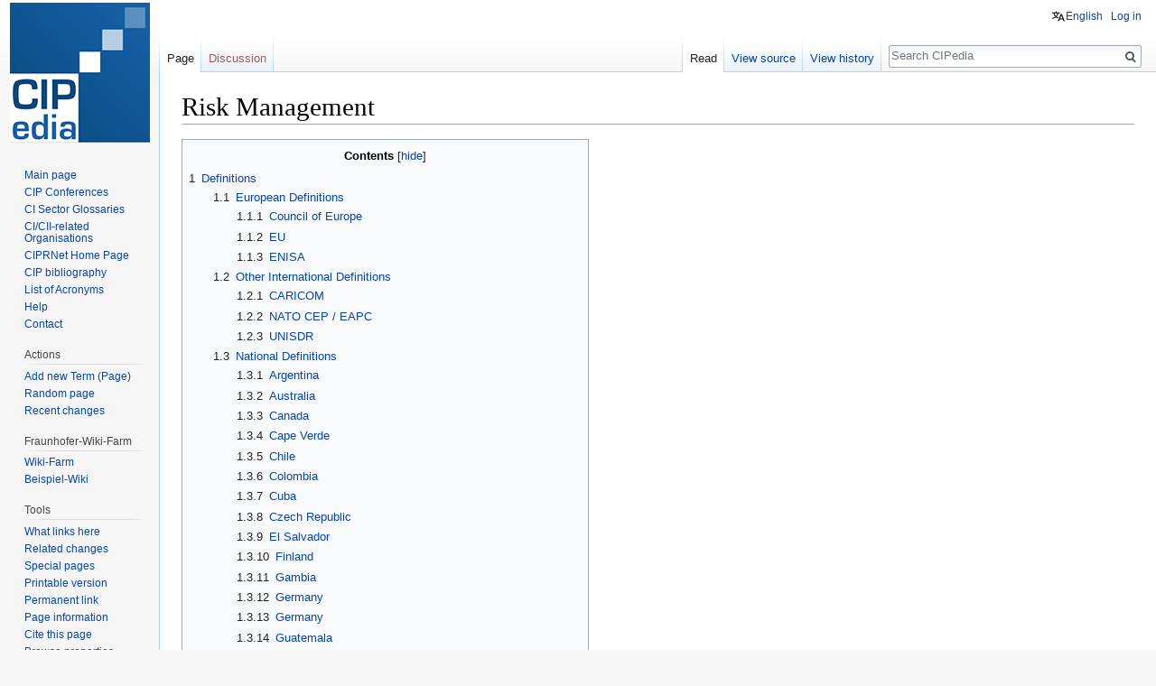

--- FILE ---
content_type: text/html; charset=UTF-8
request_url: https://websites.fraunhofer.de/CIPedia/index.php/Risk_Management
body_size: 29811
content:
<!DOCTYPE html>
<html class="client-nojs" lang="en" dir="ltr">
<head>
<meta charset="UTF-8"/>
<title>Risk Management - CIPedia</title>
<script>document.documentElement.className = document.documentElement.className.replace( /(^|\s)client-nojs(\s|$)/, "$1client-js$2" );</script>
<script>(window.RLQ=window.RLQ||[]).push(function(){mw.config.set({"wgCanonicalNamespace":"","wgCanonicalSpecialPageName":false,"wgNamespaceNumber":0,"wgPageName":"Risk_Management","wgTitle":"Risk Management","wgCurRevisionId":13609,"wgRevisionId":13609,"wgArticleId":81,"wgIsArticle":true,"wgIsRedirect":false,"wgAction":"view","wgUserName":null,"wgUserGroups":["*"],"wgCategories":["Risk"],"wgBreakFrames":false,"wgPageContentLanguage":"en","wgPageContentModel":"wikitext","wgSeparatorTransformTable":["",""],"wgDigitTransformTable":["",""],"wgDefaultDateFormat":"dmy","wgMonthNames":["","January","February","March","April","May","June","July","August","September","October","November","December"],"wgMonthNamesShort":["","Jan","Feb","Mar","Apr","May","Jun","Jul","Aug","Sep","Oct","Nov","Dec"],"wgRelevantPageName":"Risk_Management","wgRelevantArticleId":81,"wgRequestId":"aW6CFPJagTqnkar5b0ytTgAAAA0","wgCSPNonce":false,"wgIsProbablyEditable":false,"wgRelevantPageIsProbablyEditable":false,"wgRestrictionEdit":[],"wgRestrictionMove":[],"sdgDownArrowImage":"/CIPedia/extensions/SemanticDrilldown/skins/down-arrow.png","sdgRightArrowImage":"/CIPedia/extensions/SemanticDrilldown/skins/right-arrow.png","wgCategoryTreePageCategoryOptions":"{\"mode\":0,\"hideprefix\":20,\"showcount\":true,\"namespaces\":false}","wgHeaderTabsTabIndexes":[],"wgPageFormsAutocompleteValues":[],"wgPageFormsAutocompleteOnAllChars":false,"wgPageFormsFieldProperties":[],"wgPageFormsCargoFields":[],"wgPageFormsDependentFields":[],"wgPageFormsGridValues":[],"wgPageFormsGridParams":[],"wgPageFormsContLangYes":null,"wgPageFormsContLangNo":null,"wgPageFormsContLangMonths":[],"wgPageFormsHeightForMinimizingInstances":800,"wgPageFormsShowOnSelect":[],"wgPageFormsScriptPath":"/CIPedia/extensions/PageForms","edgValues":[],"wgPageFormsEDSettings":null,"wgAmericanDates":false,"wgULSAcceptLanguageList":[],"wgULSCurrentAutonym":"English","wgWikiEditorEnabledModules":[],"wgVisualEditor":{"pageLanguageCode":"en","pageLanguageDir":"ltr","pageVariantFallbacks":"en","usePageImages":false,"usePageDescriptions":false},"srfFilteredConfig":null,"egMapsScriptPath":"/CIPedia/extensions/Maps/","egMapsDebugJS":false,"egMapsAvailableServices":["leaflet","googlemaps3"],"egMapsLeafletLayersApiKeys":{"MapBox":"","MapQuestOpen":"","Thunderforest":"","GeoportailFrance":""},"wgVisualEditorToolbarScrollOffset":0,"wgVisualEditorUnsupportedEditParams":["undo","undoafter","veswitched"],"wgEditSubmitButtonLabelPublish":false});mw.loader.state({"site.styles":"ready","noscript":"ready","user.styles":"ready","user":"ready","user.options":"ready","user.tokens":"loading","ext.cite.styles":"ready","mediawiki.legacy.shared":"ready","mediawiki.legacy.commonPrint":"ready","mediawiki.toc.styles":"ready","ext.uls.pt":"ready","ext.visualEditor.desktopArticleTarget.noscript":"ready","ext.srf.styles":"ready","ext.smw.style":"ready","ext.smw.tooltip.styles":"ready","mediawiki.skinning.interface":"ready","skins.vector.styles":"ready"});mw.loader.implement("user.tokens@0tffind",function($,jQuery,require,module){/*@nomin*/mw.user.tokens.set({"editToken":"+\\","patrolToken":"+\\","watchToken":"+\\","csrfToken":"+\\"});
});RLPAGEMODULES=["ext.smw.style","ext.smw.tooltips","ext.cite.a11y","site","mediawiki.page.startup","mediawiki.user","mediawiki.page.ready","mediawiki.toc","mediawiki.searchSuggest","ext.headertabs","ext.headertabs.large","ext.uls.interface","ext.visualEditor.desktopArticleTarget.init","ext.visualEditor.targetLoader","skins.vector.js"];mw.loader.load(RLPAGEMODULES);});</script>
<link rel="stylesheet" href="/CIPedia/load.php?debug=false&amp;lang=en&amp;modules=ext.cite.styles%7Cext.uls.pt%7Cext.visualEditor.desktopArticleTarget.noscript%7Cmediawiki.legacy.commonPrint%2Cshared%7Cmediawiki.skinning.interface%7Cmediawiki.toc.styles%7Cskins.vector.styles&amp;only=styles&amp;skin=vector"/>
<link rel="stylesheet" href="/CIPedia/load.php?debug=false&amp;lang=en&amp;modules=ext.smw.style%7Cext.smw.tooltip.styles&amp;only=styles&amp;skin=vector"/>
<link rel="stylesheet" href="/CIPedia/load.php?debug=false&amp;lang=en&amp;modules=ext.srf.styles&amp;only=styles&amp;skin=vector"/>
<script async="" src="/CIPedia/load.php?debug=false&amp;lang=en&amp;modules=startup&amp;only=scripts&amp;skin=vector"></script>
<meta name="ResourceLoaderDynamicStyles" content=""/>
<meta name="generator" content="MediaWiki 1.32.2"/>
<link rel="alternate" type="application/rdf+xml" title="Risk Management" href="/CIPedia/index.php?title=Special:ExportRDF/Risk_Management&amp;xmlmime=rdf"/>
<link rel="shortcut icon" href="/CIPedia/images/fraunhofer_favicon.ico"/>
<link rel="search" type="application/opensearchdescription+xml" href="/CIPedia/opensearch_desc.php" title="CIPedia (en)"/>
<link rel="EditURI" type="application/rsd+xml" href="https://websites.fraunhofer.de/CIPedia/api.php?action=rsd"/>
<!--[if lt IE 9]><script src="/CIPedia/load.php?debug=false&amp;lang=en&amp;modules=html5shiv&amp;only=scripts&amp;skin=vector&amp;sync=1"></script><![endif]-->
</head>
<body class="mediawiki ltr sitedir-ltr mw-hide-empty-elt ns-0 ns-subject page-Risk_Management rootpage-Risk_Management skin-vector action-view">		<div id="mw-page-base" class="noprint"></div>
		<div id="mw-head-base" class="noprint"></div>
		<div id="content" class="mw-body" role="main">
			<a id="top"></a>
			<div class="mw-indicators mw-body-content">
</div>
<h1 id="firstHeading" class="firstHeading" lang="en">Risk Management</h1>			<div id="bodyContent" class="mw-body-content">
				<div id="siteSub" class="noprint">From CIPedia</div>				<div id="contentSub"></div>
				<div id="jump-to-nav"></div>				<a class="mw-jump-link" href="#mw-head">Jump to navigation</a>
				<a class="mw-jump-link" href="#p-search">Jump to search</a>
				<div id="mw-content-text" lang="en" dir="ltr" class="mw-content-ltr"><div class="mw-parser-output"><div id="toc" class="toc"><input type="checkbox" role="button" id="toctogglecheckbox" class="toctogglecheckbox" style="display:none" /><div class="toctitle" lang="en" dir="ltr"><h2>Contents</h2><span class="toctogglespan"><label class="toctogglelabel" for="toctogglecheckbox"></label></span></div>
<ul>
<li class="toclevel-1 tocsection-1"><a href="#Definitions"><span class="tocnumber">1</span> <span class="toctext">Definitions</span></a>
<ul>
<li class="toclevel-2 tocsection-2"><a href="#European_Definitions"><span class="tocnumber">1.1</span> <span class="toctext">European Definitions</span></a>
<ul>
<li class="toclevel-3 tocsection-3"><a href="#Council_of_Europe"><span class="tocnumber">1.1.1</span> <span class="toctext">Council of Europe</span></a></li>
<li class="toclevel-3 tocsection-4"><a href="#EU"><span class="tocnumber">1.1.2</span> <span class="toctext">EU</span></a></li>
<li class="toclevel-3 tocsection-5"><a href="#ENISA"><span class="tocnumber">1.1.3</span> <span class="toctext">ENISA</span></a></li>
</ul>
</li>
<li class="toclevel-2 tocsection-6"><a href="#Other_International_Definitions"><span class="tocnumber">1.2</span> <span class="toctext">Other International Definitions</span></a>
<ul>
<li class="toclevel-3 tocsection-7"><a href="#CARICOM"><span class="tocnumber">1.2.1</span> <span class="toctext">CARICOM</span></a></li>
<li class="toclevel-3 tocsection-8"><a href="#NATO_CEP_.2F_EAPC"><span class="tocnumber">1.2.2</span> <span class="toctext">NATO CEP / EAPC</span></a></li>
<li class="toclevel-3 tocsection-9"><a href="#UNISDR"><span class="tocnumber">1.2.3</span> <span class="toctext">UNISDR</span></a></li>
</ul>
</li>
<li class="toclevel-2 tocsection-10"><a href="#National_Definitions"><span class="tocnumber">1.3</span> <span class="toctext">National Definitions</span></a>
<ul>
<li class="toclevel-3 tocsection-11"><a href="#Argentina"><span class="tocnumber">1.3.1</span> <span class="toctext">Argentina</span></a></li>
<li class="toclevel-3 tocsection-12"><a href="#Australia"><span class="tocnumber">1.3.2</span> <span class="toctext">Australia</span></a></li>
<li class="toclevel-3 tocsection-13"><a href="#Canada"><span class="tocnumber">1.3.3</span> <span class="toctext">Canada</span></a></li>
<li class="toclevel-3 tocsection-14"><a href="#Cape_Verde"><span class="tocnumber">1.3.4</span> <span class="toctext">Cape Verde</span></a></li>
<li class="toclevel-3 tocsection-15"><a href="#Chile"><span class="tocnumber">1.3.5</span> <span class="toctext">Chile</span></a></li>
<li class="toclevel-3 tocsection-16"><a href="#Colombia"><span class="tocnumber">1.3.6</span> <span class="toctext">Colombia</span></a></li>
<li class="toclevel-3 tocsection-17"><a href="#Cuba"><span class="tocnumber">1.3.7</span> <span class="toctext">Cuba</span></a></li>
<li class="toclevel-3 tocsection-18"><a href="#Czech_Republic"><span class="tocnumber">1.3.8</span> <span class="toctext">Czech Republic</span></a></li>
<li class="toclevel-3 tocsection-19"><a href="#El_Salvador"><span class="tocnumber">1.3.9</span> <span class="toctext">El Salvador</span></a></li>
<li class="toclevel-3 tocsection-20"><a href="#Finland"><span class="tocnumber">1.3.10</span> <span class="toctext">Finland</span></a></li>
<li class="toclevel-3 tocsection-21"><a href="#Gambia"><span class="tocnumber">1.3.11</span> <span class="toctext">Gambia</span></a></li>
<li class="toclevel-3 tocsection-22"><a href="#Germany"><span class="tocnumber">1.3.12</span> <span class="toctext">Germany</span></a></li>
<li class="toclevel-3 tocsection-23"><a href="#Germany_2"><span class="tocnumber">1.3.13</span> <span class="toctext">Germany</span></a></li>
<li class="toclevel-3 tocsection-24"><a href="#Guatemala"><span class="tocnumber">1.3.14</span> <span class="toctext">Guatemala</span></a></li>
<li class="toclevel-3 tocsection-25"><a href="#India"><span class="tocnumber">1.3.15</span> <span class="toctext">India</span></a></li>
<li class="toclevel-3 tocsection-26"><a href="#Ireland"><span class="tocnumber">1.3.16</span> <span class="toctext">Ireland</span></a></li>
<li class="toclevel-3 tocsection-27"><a href="#Japan"><span class="tocnumber">1.3.17</span> <span class="toctext">Japan</span></a></li>
<li class="toclevel-3 tocsection-28"><a href="#Kiribati"><span class="tocnumber">1.3.18</span> <span class="toctext">Kiribati</span></a></li>
<li class="toclevel-3 tocsection-29"><a href="#Kuwait"><span class="tocnumber">1.3.19</span> <span class="toctext">Kuwait</span></a></li>
<li class="toclevel-3 tocsection-30"><a href="#Liberia"><span class="tocnumber">1.3.20</span> <span class="toctext">Liberia</span></a></li>
<li class="toclevel-3 tocsection-31"><a href="#Luxembourg"><span class="tocnumber">1.3.21</span> <span class="toctext">Luxembourg</span></a></li>
<li class="toclevel-3 tocsection-32"><a href="#Netherlands"><span class="tocnumber">1.3.22</span> <span class="toctext">Netherlands</span></a></li>
<li class="toclevel-3 tocsection-33"><a href="#New_Zealand.2FAOTEAROA"><span class="tocnumber">1.3.23</span> <span class="toctext">New Zealand/AOTEAROA</span></a></li>
<li class="toclevel-3 tocsection-34"><a href="#Norway"><span class="tocnumber">1.3.24</span> <span class="toctext">Norway</span></a></li>
<li class="toclevel-3 tocsection-35"><a href="#Peru"><span class="tocnumber">1.3.25</span> <span class="toctext">Peru</span></a></li>
<li class="toclevel-3 tocsection-36"><a href="#Philippines"><span class="tocnumber">1.3.26</span> <span class="toctext">Philippines</span></a></li>
<li class="toclevel-3 tocsection-37"><a href="#Poland"><span class="tocnumber">1.3.27</span> <span class="toctext">Poland</span></a></li>
<li class="toclevel-3 tocsection-38"><a href="#Portugal"><span class="tocnumber">1.3.28</span> <span class="toctext">Portugal</span></a></li>
<li class="toclevel-3 tocsection-39"><a href="#Republic_of_Trinidad_.26_Tobago"><span class="tocnumber">1.3.29</span> <span class="toctext">Republic of Trinidad &amp; Tobago</span></a></li>
<li class="toclevel-3 tocsection-40"><a href="#Romania"><span class="tocnumber">1.3.30</span> <span class="toctext">Romania</span></a></li>
<li class="toclevel-3 tocsection-41"><a href="#Serbia"><span class="tocnumber">1.3.31</span> <span class="toctext">Serbia</span></a></li>
<li class="toclevel-3 tocsection-42"><a href="#Singapore"><span class="tocnumber">1.3.32</span> <span class="toctext">Singapore</span></a></li>
<li class="toclevel-3 tocsection-43"><a href="#Spain"><span class="tocnumber">1.3.33</span> <span class="toctext">Spain</span></a></li>
<li class="toclevel-3 tocsection-44"><a href="#Switzerland"><span class="tocnumber">1.3.34</span> <span class="toctext">Switzerland</span></a></li>
<li class="toclevel-3 tocsection-45"><a href="#United_Arab_Emirates"><span class="tocnumber">1.3.35</span> <span class="toctext">United Arab Emirates</span></a></li>
<li class="toclevel-3 tocsection-46"><a href="#United_Kingdom_.28UK.29"><span class="tocnumber">1.3.36</span> <span class="toctext">United Kingdom (UK)</span></a></li>
<li class="toclevel-3 tocsection-47"><a href="#United_States"><span class="tocnumber">1.3.37</span> <span class="toctext">United States</span></a>
<ul>
<li class="toclevel-4 tocsection-48"><a href="#DHS"><span class="tocnumber">1.3.37.1</span> <span class="toctext">DHS</span></a></li>
<li class="toclevel-4 tocsection-49"><a href="#NIST"><span class="tocnumber">1.3.37.2</span> <span class="toctext">NIST</span></a></li>
<li class="toclevel-4 tocsection-50"><a href="#US-CERT"><span class="tocnumber">1.3.37.3</span> <span class="toctext">US-CERT</span></a></li>
<li class="toclevel-4 tocsection-51"><a href="#White_House"><span class="tocnumber">1.3.37.4</span> <span class="toctext">White House</span></a></li>
</ul>
</li>
</ul>
</li>
<li class="toclevel-2 tocsection-52"><a href="#Standard_Definition"><span class="tocnumber">1.4</span> <span class="toctext">Standard Definition</span></a>
<ul>
<li class="toclevel-3 tocsection-53"><a href="#IETF"><span class="tocnumber">1.4.1</span> <span class="toctext">IETF</span></a></li>
<li class="toclevel-3 tocsection-54"><a href="#ISO.2FIEC_27000:2014.2C_ISO_31000:2009_and_ISO_22301:2012"><span class="tocnumber">1.4.2</span> <span class="toctext">ISO/IEC 27000:2014, ISO 31000:2009 and ISO 22301:2012</span></a></li>
</ul>
</li>
<li class="toclevel-2 tocsection-55"><a href="#Dictionary"><span class="tocnumber">1.5</span> <span class="toctext">Dictionary</span></a></li>
</ul>
</li>
<li class="toclevel-1 tocsection-56"><a href="#See_also"><span class="tocnumber">2</span> <span class="toctext">See also</span></a></li>
<li class="toclevel-1 tocsection-57"><a href="#Notes"><span class="tocnumber">3</span> <span class="toctext">Notes</span></a></li>
<li class="toclevel-1 tocsection-58"><a href="#References"><span class="tocnumber">4</span> <span class="toctext">References</span></a></li>
</ul>
</div>

<h2><span class="mw-headline" id="Definitions">Definitions</span></h2>
<h3><span class="mw-headline" id="European_Definitions">European Definitions</span></h3>
<h4><span class="mw-headline" id="Council_of_Europe"><a href="/CIPedia/index.php/Council_of_Europe" title="Council of Europe">Council of Europe</a></span></h4>
<div style="background-color: #f5f5f5; border: 1px solid #11386F; border: 1px solid #1861a8; padding: 5px"> 
 <big>Risk management is the process whereby decisions are made and actions implemented to eliminate or reduce the effects of identified <a href="/CIPedia/index.php/Hazard" title="Hazard">hazards</a>. <sup id="cite_ref-1" class="reference"><a href="#cite_note-1">&#91;1&#93;</a></sup></big></div><p><br /><br />
</p><h4><span class="mw-headline" id="EU"><a href="/CIPedia/index.php/EU" title="EU">EU</a></span></h4>
<div style="background-color: #f5f5f5; border: 1px solid #11386F; border: 1px solid #1861a8; padding: 5px"> 
 <big>[CBRN] The process, distinct from <a href="/CIPedia/index.php/Risk_Assessment" title="Risk Assessment">Risk Assessment</a>, of weighing policy alternatives, in consultation with all interested parties, considering risk assessment and other factors relevant for the health protection of workers and consumers, the protection of the environment and for the promotion of fair trade practices, and, if needed, selecting appropriate <a href="/CIPedia/index.php/Prevention" title="Prevention">prevention</a> and <a href="/CIPedia/index.php/Control" title="Control">control</a> options. <sup id="cite_ref-CBRN_2-0" class="reference"><a href="#cite_note-CBRN-2">&#91;2&#93;</a></sup></big></div><p><br />
</p><h4><span class="mw-headline" id="ENISA"><a href="/CIPedia/index.php/ENISA" title="ENISA">ENISA</a></span></h4>
<div style="background-color: #f5f5f5; border: 1px solid #11386F; border: 1px solid #1861a8; padding: 5px"> 
 <big>Risk Management is the process, distinct from <a href="/CIPedia/index.php/Risk_Assessment" title="Risk Assessment">risk assessment</a>, of weighing policy alternatives in consultation with interested parties, considering risk assessment and other legitimate factors, and selecting appropriate <a href="/CIPedia/index.php/Prevention" title="Prevention">prevention</a> and control options. <sup id="cite_ref-ENISAGlos_3-0" class="reference"><a href="#cite_note-ENISAGlos-3">&#91;3&#93;</a></sup></big></div><p><br />
</p><h3><span class="mw-headline" id="Other_International_Definitions">Other International Definitions</span></h3>
<h4><span class="mw-headline" id="CARICOM"><a href="/CIPedia/index.php/CARICOM" title="CARICOM">CARICOM</a></span></h4>
<div style="background-color: #f5f5f5; border: 1px solid #11386F; border: 1px solid #1861a8; padding: 5px"> 
 <big>Risk management is the systematic approach and practice of managing uncertainty to minimise potential <a href="/CIPedia/index.php/Harm" title="Harm">harm</a> and loss. <sup id="cite_ref-4" class="reference"><a href="#cite_note-4">&#91;4&#93;</a></sup></big></div>   
<p><br />
</p>
<h4><span id="NATO_CEP_/_EAPC"></span><span class="mw-headline" id="NATO_CEP_.2F_EAPC"><a href="/CIPedia/index.php/NATO" title="NATO">NATO CEP / EAPC</a></span></h4>
<div style="background-color: #f5f5f5; border: 1px solid #11386F; border: 1px solid #1861a8; padding: 5px"> 
 <big>A deliberate process of understanding <a href="/CIPedia/index.php/Risk" title="Risk">risk</a> and deciding upon and implementing actions to reduce risk to a defined level, which is an acceptable level of <a href="/CIPedia/index.php/Risk" title="Risk">risk</a> at an acceptable cost. This approach is characterised by identifying, measuring, and controlling risks to a level commensurate with an assigned level. <sup id="cite_ref-5" class="reference"><a href="#cite_note-5">&#91;5&#93;</a></sup></big></div>
<p><br />
</p>
<h4><span class="mw-headline" id="UNISDR"><a href="/CIPedia/index.php/UNISDR" title="UNISDR">UNISDR</a></span></h4>
<div style="background-color: #f5f5f5; border: 1px solid #11386F; border: 1px solid #1861a8; padding: 5px"> 
 <big>The systematic approach and practice of managing uncertainty to minimize potential <a href="/CIPedia/index.php/Harm" title="Harm">harm</a> and <a href="/CIPedia/index.php?title=Loss&amp;action=edit&amp;redlink=1" class="new" title="Loss (page does not exist)">loss</a>. <sup id="cite_ref-6" class="reference"><a href="#cite_note-6">&#91;6&#93;</a></sup></big></div>
<p><big>According to UNISDR, risk management comprises <a href="/CIPedia/index.php/Risk_Assessment" title="Risk Assessment">risk assessment</a> and <a href="/CIPedia/index.php/Risk_Analysis" title="Risk Analysis">analysis</a>, and the implementation of strategies and specific actions to control, reduce and transfer risks. It is widely practiced by organizations to minimise risk in investment decisions and to address operational risks such as those of business disruption, production failure, environmental damage, social impacts and damage from fire and natural hazards. Risk management is a core issue for sectors such as water supply, energy and agriculture whose production is directly affected by extremes of weather and climate.</big><br />
<br />
</p>
<div style="background-color: #f5f5f5; border: 1px solid #11386F; border: 1px solid #1861a8; padding: 5px"> 
 <big>Gestion des risques: Approche systémique et pratique managériale pour limiter les dommages et les pertes potentiels. <sup id="cite_ref-7" class="reference"><a href="#cite_note-7">&#91;7&#93;</a></sup></big></div><p><br />
</p><div style="background-color: #f5f5f5; border: 1px solid #11386F; border: 1px solid #1861a8; padding: 5px"> 
 <big>Управление риском: Системный подход и практические действия, направленные на устранение неопределенности для снижения потенциального вреда и ущерба. <sup id="cite_ref-8" class="reference"><a href="#cite_note-8">&#91;8&#93;</a></sup></big></div><p><br />
</p><div style="background-color: #f5f5f5; border: 1px solid #11386F; border: 1px solid #1861a8; padding: 5px"> 
 <big>Gestión del riesgo: El enfoque y la práctica sistemática de gestionar la incertidumbre para minimizar los daños y las pérdidas potenciales. <sup id="cite_ref-9" class="reference"><a href="#cite_note-9">&#91;9&#93;</a></sup></big></div><p><br />
</p><div style="background-color: #f5f5f5; border: 1px solid #11386F; border: 1px solid #1861a8; padding: 5px"> 
 <big> إدارة المخاطر&#160;:  المنهج النمطي والممارسات لإدارة مخاطر محتملة للتقليل من احتمالات الضرر والخسارة.  <sup id="cite_ref-10" class="reference"><a href="#cite_note-10">&#91;10&#93;</a></sup></big></div><p><br />
</p><div style="background-color: #f5f5f5; border: 1px solid #11386F; border: 1px solid #1861a8; padding: 5px"> 
 <big>Manajemen risiko: Pendekatan dan praktik sistematis dalam mengelola ketidakpastian untuk meminimalkan potensi kerusakan dan kerugian. <sup id="cite_ref-11" class="reference"><a href="#cite_note-11">&#91;11&#93;</a></sup></big></div><p><br />
</p><div style="background-color: #f5f5f5; border: 1px solid #11386F; border: 1px solid #1861a8; padding: 5px"> 
 <big>Pengurusan Risiko: Pendekatan dan pelaksanaan sistematik dalam menguruskan ketidakpastian bagi meminimumkan kerosakan dan kerugian.  <sup id="cite_ref-12" class="reference"><a href="#cite_note-12">&#91;12&#93;</a></sup></big></div><p><br />
</p><div style="background-color: #f5f5f5; border: 1px solid #11386F; border: 1px solid #1861a8; padding: 5px"> 
 <big>Pamamahala sa Peligro: Ang sistematkong pamamaraan at praktika ng pamamahala ng kawalang-katiyakan para mabawasan ang posibilidad ng pinsala at kawalan. <sup id="cite_ref-13" class="reference"><a href="#cite_note-13">&#91;13&#93;</a></sup></big></div><p><br />
</p><div style="background-color: #f5f5f5; border: 1px solid #11386F; border: 1px solid #1861a8; padding: 5px"> 
 <big><sup id="cite_ref-14" class="reference"><a href="#cite_note-14">&#91;14&#93;</a></sup>مديريت  خطرپذيري<br />رويكردي نظامند و به كاربستن مديريت عدم قطعيت براي به حداقل رساندن بالقوه آسيب و زيان </big></div><p><br /><br />
</p><h3><span class="mw-headline" id="National_Definitions">National Definitions</span></h3>
<h4><span class="mw-headline" id="Argentina"><a href="/CIPedia/index.php/Argentina" title="Argentina">Argentina</a></span></h4>
<div style="background-color: #f5f5f5; border: 1px solid #11386F; border: 1px solid #1861a8; padding: 5px"> 
 <big>Gestión de Riesgos: Actividades coordinadas para dirigir y controlar una organización en lo que concierne al riesgo. <sup id="cite_ref-15" class="reference"><a href="#cite_note-15">&#91;15&#93;</a></sup></big></div><p>NOTA. La gestión de riesgos usualmente incluye la evaluación de riesgos, el tratamiento de riesgos, la aceptación de riesgos y la comunicación de riesgos.<br /><br />
</p><h4><span class="mw-headline" id="Australia"><a href="/CIPedia/index.php/Australia" title="Australia">Australia</a></span></h4>
<div style="background-color: #f5f5f5; border: 1px solid #11386F; border: 1px solid #1861a8; padding: 5px"> 
 <big>Risk management is the systematic application of management policies, procedures and practices to the tasks of <a href="/CIPedia/index.php/Risk_Identification" title="Risk Identification"> identifying</a>, analyzing, <a href="/CIPedia/index.php/Risk_Evaluation" title="Risk Evaluation">evaluating</a>, treating and monitoring risk.  <sup id="cite_ref-MAIMAus_16-0" class="reference"><a href="#cite_note-MAIMAus-16">&#91;16&#93;</a></sup></big></div>
<p><br />
</p>
<div style="background-color: #f5f5f5; border: 1px solid #11386F; border: 1px solid #1861a8; padding: 5px"> 
 <big>Coordinated activities to direct and control an organization with regard to risk. <sup id="cite_ref-17" class="reference"><a href="#cite_note-17">&#91;17&#93;</a></sup></big></div><p><br />
</p><div style="background-color: #f5f5f5; border: 1px solid #11386F; border: 1px solid #1861a8; padding: 5px"> 
 <big>Risk management - The implementation of strategies to avoid unacceptable consequences. In the context of climate change adaptation and mitigation are the two broad categories of action that might be taken to avoid unacceptable consequences.  <sup id="cite_ref-18" class="reference"><a href="#cite_note-18">&#91;18&#93;</a></sup></big></div><p><br /><br />
</p><h4><span class="mw-headline" id="Canada"><a href="/CIPedia/index.php/Canada" title="Canada">Canada</a></span></h4>
<div style="background-color: #f5f5f5; border: 1px solid #11386F; border: 1px solid #1861a8; padding: 5px"> 
 <big> Risk management is the use of policies, practices and resources to analyze, assess and control risks to health, safety, environment and the economy.<br /><br />Gestion des risques: Recours à des politiques, à des pratiques et à des ressources pour analyser, évaluer et contrôler les risques pour la santé, la sécurité, l’environnement et l’économie. <sup id="cite_ref-19" class="reference"><a href="#cite_note-19">&#91;19&#93;</a></sup> <sup id="cite_ref-canada_20-0" class="reference"><a href="#cite_note-canada-20">&#91;20&#93;</a></sup></big></div>
<p><br />
</p>
<div style="background-color: #f5f5f5; border: 1px solid #11386F; border: 1px solid #1861a8; padding: 5px"> 
 <big>Gestion des risques: Mesures prises pour garantir ou améliorer la sécurité d’une installation et de son fonctionnement (OCDE, 1992). <sup id="cite_ref-canada_fr_21-0" class="reference"><a href="#cite_note-canada_fr-21">&#91;21&#93;</a></sup></big></div><p><br /><br />
</p><h4><span class="mw-headline" id="Cape_Verde"><a href="/CIPedia/index.php/Capo_Verde" title="Capo Verde">Cape Verde</a></span></h4>
<div style="background-color: #f5f5f5; border: 1px solid #11386F; border: 1px solid #1861a8; padding: 5px"> 
 <big>Gestão de risco: Abordagem sistemática e prática de gestão de incertezas para minimizer potenciais danos e perdas.  <sup id="cite_ref-22" class="reference"><a href="#cite_note-22">&#91;22&#93;</a></sup></big></div><p> A gestão de riscos compreende a avaliação de riscos e análise e da implementação de estratégias e acções específicas para controlar, reduzir e transferir riscos (redução de riscos). É bastante praticada por organizações para minimizar o risco nas decisões de investimento e para enfrentar os riscos operacionais, tais como de interrupção de negócios, falha de produção, danos ambientais, impactos sociais e danos causados pelo fogo e desastres naturais. A gestão de riscos é uma questão central para sectores tais como o de abastecimento de água, energia e agricultura, cuja produção é directamente afectado por eventos climáticos extremos.<br /><br />
</p><h4><span class="mw-headline" id="Chile"><a href="/CIPedia/index.php/Chile" title="Chile">Chile</a></span></h4>
<div style="background-color: #f5f5f5; border: 1px solid #11386F; border: 1px solid #1861a8; padding: 5px"> 
 <big>Gestión del riesgo: Proceso social complejo que conduce al planeamiento y aplicación de políticas, estrategias, instrumentos y medidas orientadas a impedir, reducir, prever y controlar los efectos adversos de fenómenos peligrosos sobre la población, los bienes y servicios y el ambiente. <sup id="cite_ref-23" class="reference"><a href="#cite_note-23">&#91;23&#93;</a></sup></big></div><p>Acciones integradas de reducción de riesgos a través de actividades de prevención, mitigación, preparación para, y atención de emergencias y recuperación post impacto. <br /><br />
</p><h4><span class="mw-headline" id="Colombia"><a href="/CIPedia/index.php/Colombia" title="Colombia">Colombia</a></span></h4>
<div style="background-color: #f5f5f5; border: 1px solid #11386F; border: 1px solid #1861a8; padding: 5px"> 
 <big>Manejo de Riesgos: Actividades integradas para evitar o mitigar los efectos adversos en las personas, los bienes, los servicios y el medio ambiente, mediante la planeación de la prevención y la preparación para la atención de la población potencialmente afectada. <sup id="cite_ref-24" class="reference"><a href="#cite_note-24">&#91;24&#93;</a></sup></big></div><p><br />
</p><div style="background-color: #f5f5f5; border: 1px solid #11386F; border: 1px solid #1861a8; padding: 5px"> 
 <big>Administratión del Riesgo: Conjunto de elementos de control que al interrelacionarse, permiten a la Institución evaluar aquellos eventos negativos tanto internos como externos, que pueden afectar o impedir el logro de sus objetivos institucionales o los eventos positivos, que permiten identificar oportunidades para un mejor cumplimiento de su función. <sup id="cite_ref-25" class="reference"><a href="#cite_note-25">&#91;25&#93;</a></sup></big></div><p><br /><br />
</p><h4><span class="mw-headline" id="Cuba"><a href="/CIPedia/index.php/Cuba" title="Cuba">Cuba</a></span></h4>
<div style="background-color: #f5f5f5; border: 1px solid #11386F; border: 1px solid #1861a8; padding: 5px"> 
 <big>Gestión del Riesgo: Aproximación sistemática, basada en la valoración de las amenazas y las vulnerabilidades, para la determinación de las contra-medidas necesarias para la protección de la información o los servicios y recursos que la soportan. <sup id="cite_ref-26" class="reference"><a href="#cite_note-26">&#91;26&#93;</a></sup></big></div><p><br /><br />
</p><h4><span class="mw-headline" id="Czech_Republic"><a href="/CIPedia/index.php/Czech_Republic" title="Czech Republic">Czech Republic</a></span></h4>
<div style="background-color: #f5f5f5; border: 1px solid #11386F; border: 1px solid #1861a8; padding: 5px"> 
 <big>Řízení rizik: Koordinované činnosti pro vedení a řízení organizace s ohledem na rizika. <sup id="cite_ref-27" class="reference"><a href="#cite_note-27">&#91;27&#93;</a></sup> <br /><br />Risk management are coordinated activities to manage and control an organization in view of the <a href="/CIPedia/index.php/Risk" title="Risk">risks</a>. <sup id="cite_ref-28" class="reference"><a href="#cite_note-28">&#91;28&#93;</a></sup></big></div>
<p><br /><br />
</p>
<h4><span class="mw-headline" id="El_Salvador"><a href="/CIPedia/index.php/El_Salvador" title="El Salvador">El Salvador</a></span></h4>
<div style="background-color: #f5f5f5; border: 1px solid #11386F; border: 1px solid #1861a8; padding: 5px"> 
 <big>Gestión de riesgos: Proceso social complejo que conduce al planeamiento y aplicación de políticas, estrategias, instrumentos y medidas orientadas a impedir, reducir, prever y controlar los efectos adversos de fenómenos peligrosos sobre la población, los bienes y servicios y el ambiente. Acciones integradas de reducción de riesgos a través de actividades de prevención, mitigación, preparación para, y atención de emergencias y recuperación post impacto.<sup id="cite_ref-29" class="reference"><a href="#cite_note-29">&#91;29&#93;</a></sup></big></div><p><br /><br />
</p><h4><span class="mw-headline" id="Finland"><a href="/CIPedia/index.php/Finland" title="Finland">Finland</a></span></h4>
<div style="background-color: #f5f5f5; border: 1px solid #11386F; border: 1px solid #1861a8; padding: 5px"> 
 <big>Riskienhallinta: järjestelmällinen toiminta, joka sisältää riskianalyysin sekä tarvittavien toimenpiteiden suunnittelun, toteutuksen, seurannan ja korjaavat toimenpiteet.<br /><br />Risk management is a systematic action which includes <a href="/CIPedia/index.php/Risk_Analysis" title="Risk Analysis">risk analysis</a> as well as the planning, execution and follow-up of operations needed and the corrective operations. -<i>unofficial translation</i>- <sup id="cite_ref-TSK_30-0" class="reference"><a href="#cite_note-TSK-30">&#91;30&#93;</a></sup></big></div><p><br /><br />
</p><h4><span class="mw-headline" id="Gambia"><a href="/CIPedia/index.php/Gambia" title="Gambia">Gambia</a></span></h4>
<div style="background-color: #f5f5f5; border: 1px solid #11386F; border: 1px solid #1861a8; padding: 5px"> 
 <big>Risk management: Set of coordinated activities to direct and control an organization with regard to <a href="/CIPedia/index.php/Risk" title="Risk">risk</a>. <sup id="cite_ref-31" class="reference"><a href="#cite_note-31">&#91;31&#93;</a></sup></big></div><p><br /><br />
</p><h4><span class="mw-headline" id="Germany"><a href="/CIPedia/index.php/Germany" title="Germany">Germany</a></span></h4>
<div style="background-color: #f5f5f5; border: 1px solid #11386F; border: 1px solid #1861a8; padding: 5px"> 
 <big>The totality of measures to minimise the <a href="/CIPedia/index.php/Risk" title="Risk">risk</a> situation, weighing up the strategic alternatives (optional courses of action) in consultation with the parties concerned and according due consideration to the <a href="/CIPedia/index.php/Risk_Assessment" title="Risk Assessment">Risk Assessment</a> and other factors worthy of consideration. <sup id="cite_ref-32" class="reference"><a href="#cite_note-32">&#91;32&#93;</a></sup></big></div>
<p><br />
</p>
<div style="background-color: #f5f5f5; border: 1px solid #11386F; border: 1px solid #1861a8; padding: 5px"> 
 <big>Risikomanagement: Kontinuierlich ablaufendes, systematisches Verfahren zum zielgerichteten Umgang mit <a href="/CIPedia/index.php/Risk" title="Risk">Risiken</a>, das die Analyse und Bewertung von Risiken sowie die Planung und Umsetzung von Maßnahmen, insbesondere zur Risikovermeidung, -minimierung und -akzeptanz, beinhaltet. <sup id="cite_ref-33" class="reference"><a href="#cite_note-33">&#91;33&#93;</a></sup></big></div><p><br />
</p><h4><span class="mw-headline" id="Germany_2"><a href="/CIPedia/index.php/Germany" title="Germany">Germany</a></span></h4>
<div style="background-color: #f5f5f5; border: 1px solid #11386F; border: 1px solid #1861a8; padding: 5px"> 
 <big>Risikomanagement: alle Aktivitäten mit Bezug auf die strategische und operative Behandlung von Risiken bezeichnet, also alle Tätigkeiten, um Risiken für eine Institution zu identifizieren, zu steuern und zu kontrollieren. <sup id="cite_ref-34" class="reference"><a href="#cite_note-34">&#91;34&#93;</a></sup></big></div> <p><br /><br />
</p><h4><span class="mw-headline" id="Guatemala"><a href="/CIPedia/index.php/Guatemala" title="Guatemala">Guatemala</a></span></h4>
<div style="background-color: #f5f5f5; border: 1px solid #11386F; border: 1px solid #1861a8; padding: 5px"> 
 <big>Gestión de Riesgos: Estrategias de prevención, preparación, mitigación, respuesta y recuperación ante eventos de orden natural o antropogénico, social y tecnológico, que puedan afectar a la población, sus bienes y entorno. <sup id="cite_ref-35" class="reference"><a href="#cite_note-35">&#91;35&#93;</a></sup></big></div><p><br /><br />
</p><h4><span class="mw-headline" id="India"><a href="/CIPedia/index.php/India" title="India">India</a></span></h4>
<div style="background-color: #f5f5f5; border: 1px solid #11386F; border: 1px solid #1861a8; padding: 5px"> 
 <big>Risk  management <i>(in ICT)</i> is the total process of identifying, controlling, and eliminating or minimizing uncertain <a href="/CIPedia/index.php/Event" title="Event">events</a> that may affect IT system resources. <sup id="cite_ref-36" class="reference"><a href="#cite_note-36">&#91;36&#93;</a></sup></big></div> <p><br />
</p><div style="background-color: #f5f5f5; border: 1px solid #11386F; border: 1px solid #1861a8; padding: 5px"> 
 <big>Risk Management: The systematic approach and practice of managing uncertainty to minimize potential harm and loss.  <sup id="cite_ref-37" class="reference"><a href="#cite_note-37">&#91;37&#93;</a></sup></big></div><p><br /><br />
</p><h4><span class="mw-headline" id="Ireland"><a href="/CIPedia/index.php/Ireland" title="Ireland">Ireland</a></span></h4>
<div style="background-color: #f5f5f5; border: 1px solid #11386F; border: 1px solid #1861a8; padding: 5px"> 
 <big>Risk management are actions taken to reduce the probability of an <a href="/CIPedia/index.php/Event" title="Event">event</a> occurring or to mitigate its <a href="/CIPedia/index.php/Consequence" title="Consequence">consequences</a>. <sup id="cite_ref-38" class="reference"><a href="#cite_note-38">&#91;38&#93;</a></sup></big></div> <p><br /><br />
</p><h4><span class="mw-headline" id="Japan"><a href="/CIPedia/index.php/Japan" title="Japan">Japan</a></span></h4>
<div style="background-color: #f5f5f5; border: 1px solid #11386F; border: 1px solid #1861a8; padding: 5px"> 
 <big>リスク管理&#160;: システム資源に影響を与える可能性がある不確実なイベントを識別、統制し、根絶もしくは最小化する過程. <br /><br />(Cyber) Risk management is the process of identifying, controlling, and eliminating or       minimizing uncertain <a href="/CIPedia/index.php/Event" title="Event">events</a> that may affect system resources. <sup id="cite_ref-39" class="reference"><a href="#cite_note-39">&#91;39&#93;</a></sup></big></div><p><br />
</p><div style="background-color: #f5f5f5; border: 1px solid #11386F; border: 1px solid #1861a8; padding: 5px"> 
 <big>（リスク管理&#160;: リスクを特定、アセスメントし、リスクに対応するプロセス。 <sup id="cite_ref-40" class="reference"><a href="#cite_note-40">&#91;40&#93;</a></sup></big></div><p><br /><br />
</p><h4><span class="mw-headline" id="Kiribati"><a href="/CIPedia/index.php/Kiribati" title="Kiribati">Kiribati</a></span></h4>
<div style="background-color: #f5f5f5; border: 1px solid #11386F; border: 1px solid #1861a8; padding: 5px"> 
 <big>Babaire aika a kakatauraoaki imwain kanganga aika a kona na riki ni irekereke ma bibitakin kanoan te bong.  <sup id="cite_ref-41" class="reference"><a href="#cite_note-41">&#91;41&#93;</a></sup><br /><br />Risk management involves doing conscious, planned activities to address climate risk. </big></div><p><br /><br />
</p><h4><span class="mw-headline" id="Kuwait"><a href="/CIPedia/index.php/Kuwait" title="Kuwait">Kuwait</a></span></h4>
<div style="background-color: #f5f5f5; border: 1px solid #11386F; border: 1px solid #1861a8; padding: 5px"> 
 <big>دارة املخاطر:هي عملية م�صتمرة لتحديد املخاطر املحتملة وحتليلها وتقييم مدى تأثريها وإبقائها عند م�صتوى مقبول، وهي عملية متكن امل ؤ�ص�صات من حتديد ال�صيا�صات وال�صوابط الأكرث تكيفا مع حماية أ�صول امل ؤ�ص�صة. <sup id="cite_ref-42" class="reference"><a href="#cite_note-42">&#91;42&#93;</a></sup><br /><br />Risk management: it is a continuous process of identifying potential risks, analysis and evaluation of their impact and maintained the risk at an acceptable level. Risk management enables organizations to define policies and controls which are the most likely to protect the assets.   <sup id="cite_ref-43" class="reference"><a href="#cite_note-43">&#91;43&#93;</a></sup></big></div>
<p><br /><br />
</p>
<h4><span class="mw-headline" id="Liberia"><a href="/CIPedia/index.php/Liberia" title="Liberia">Liberia</a></span></h4>
<div style="background-color: #f5f5f5; border: 1px solid #11386F; border: 1px solid #1861a8; padding: 5px"> 
 <big>Risk Management: Identifying vulnerabilities in a network and developing a strategy to protect against attack. <sup id="cite_ref-44" class="reference"><a href="#cite_note-44">&#91;44&#93;</a></sup></big></div><p><br /><br />
</p><h4><span class="mw-headline" id="Luxembourg"><a href="/CIPedia/index.php/Luxembourg" title="Luxembourg">Luxembourg</a></span></h4>
<div style="background-color: #f5f5f5; border: 1px solid #11386F; border: 1px solid #1861a8; padding: 5px"> 
 <big>Gestion des risques: Activités coordonnées dans le but de diriger et piloter une organisation en prenant en compte les risques. <sup id="cite_ref-45" class="reference"><a href="#cite_note-45">&#91;45&#93;</a></sup></big></div><p><br /><br />
</p><h4><span class="mw-headline" id="Netherlands"><a href="/CIPedia/index.php/Netherlands" title="Netherlands">Netherlands</a></span></h4>
<div style="background-color: #f5f5f5; border: 1px solid #11386F; border: 1px solid #1861a8; padding: 5px"> 
 <big>Risicomanagement: inzichtelijk en systematisch inventariseren, beoordelen en – door het treffen van maatregelen – beheersbaar maken van <a href="/CIPedia/index.php/Risk" title="Risk">risico’s</a> en kansen, die het bereiken van de doelstellingen van de organisatie bedreigen dan wel bevorderen, op een zodanige wijze dat verantwoording kan worden afgelegd over de gemaakte keuzes. <sup id="cite_ref-46" class="reference"><a href="#cite_note-46">&#91;46&#93;</a></sup></big></div><p><br />
</p><div style="background-color: #f5f5f5; border: 1px solid #11386F; border: 1px solid #1861a8; padding: 5px"> 
 <big>Risk management is the process that aims to identify and control the <a href="/CIPedia/index.php/Risk" title="Risk">risk</a>.<br /><br />Risicomanagement is het proces dat beoogt risico's te inventariseren en te beheersen. <sup id="cite_ref-47" class="reference"><a href="#cite_note-47">&#91;47&#93;</a></sup></big></div><p><br />
</p><div style="background-color: #f5f5f5; border: 1px solid #11386F; border: 1px solid #1861a8; padding: 5px"> 
 <big>[HEALTH sector]<br />Risico management/manipulatie: Het proces van afweging van beleidsalternatieven om geschatte risico’s te accepteren, minimaliseren of reduceren en de geschikte mogelijkheden te selecteren en uitvoeren. <br /><br />Risk management: The process of weighing policy alternatives to accept, minimize or reduce assessed <a href="/CIPedia/index.php/Risk" title="Risk">risks</a> and to select and implement appropriate options. <sup id="cite_ref-48" class="reference"><a href="#cite_note-48">&#91;48&#93;</a></sup></big></div><p><br /><br />
</p><h4><span id="New_Zealand/AOTEAROA"></span><span class="mw-headline" id="New_Zealand.2FAOTEAROA"><a href="/CIPedia/index.php/New_Zealand" title="New Zealand">New Zealand</a>/<a href="/CIPedia/index.php/AOTEAROA" title="AOTEAROA">AOTEAROA</a></span></h4>
<div style="background-color: #f5f5f5; border: 1px solid #11386F; border: 1px solid #1861a8; padding: 5px"> 
 <big>Risk management is the process of analysing exposure to <a href="/CIPedia/index.php/Risk" title="Risk">risk</a>, and determining how to manage that exposure. <sup id="cite_ref-CIMS_49-0" class="reference"><a href="#cite_note-CIMS-49">&#91;49&#93;</a></sup></big></div>
<p>The level of risk is arrived at by examining the likelihood and consequences of the hazard and whether the course of action is acceptable for the outcome that needs to be achieved. (Likelihood x Consequences = Risk).<br /><br />
</p>
<h4><span class="mw-headline" id="Norway"><a href="/CIPedia/index.php/Norway" title="Norway">Norway</a></span></h4>
<div style="background-color: #f5f5f5; border: 1px solid #11386F; border: 1px solid #1861a8; padding: 5px"> 
 <big>Risikostyring er hele prosessen med å definere hvilke områder og uønskede hendelser man skal gjøre risikoanalyser av, gjennomføre risikoanalysene, evaluere risikoresultatene (om risikonivået er forsvarlig eller ikke) og iverksette eventuelle risikoreduserende tiltak. <sup id="cite_ref-50" class="reference"><a href="#cite_note-50">&#91;50&#93;</a></sup><br /><br />Risk management is the entire process of defining in what areas and for what adverse <a href="/CIPedia/index.php/Event" title="Event">events</a> <a href="/CIPedia/index.php/Risk_Analysis" title="Risk Analysis">risk analyses</a> should be conducted, conducting the risk analyses, evaluating the risk results (whether the level of <a href="/CIPedia/index.php/Risk" title="Risk">risk</a> is justifiable or not) and implementing any risk-reduction measures. <sup id="cite_ref-51" class="reference"><a href="#cite_note-51">&#91;51&#93;</a></sup></big></div><p><br /><br />
</p><h4><span class="mw-headline" id="Peru"><a href="/CIPedia/index.php/Peru" title="Peru">Peru</a></span></h4>
<div style="background-color: #f5f5f5; border: 1px solid #11386F; border: 1px solid #1861a8; padding: 5px"> 
 <big>Gestión del Riesgo de Desastres (GRD): Es un proceso social cuyo fin último es la prevención, la reducción y el control permanente de los factores de riesgo de desastre en la sociedad, así como la adecuada preparación y respuesta ante situaciones de desastre, considerando las políticas nacionales con especial énfasis en aquellas relativas a material económica, ambiental, de seguridad, defensa nacional y territorial de manera sostenible. <sup id="cite_ref-52" class="reference"><a href="#cite_note-52">&#91;52&#93;</a></sup></big></div><p><br /><br />
</p><h4><span class="mw-headline" id="Philippines"><a href="/CIPedia/index.php/Philippines" title="Philippines">Philippines</a></span></h4>
<div style="background-color: #f5f5f5; border: 1px solid #11386F; border: 1px solid #1861a8; padding: 5px"> 
 <big>Risk Management: The process of managing risks to organizational operations (including mission, functions, image, reputation), organizational assets, individuals, other organizations, and the Nation, resulting from the operation of an information system, and includes: (i) the conduct of a risk assessment; (ii) the implementation of a risk mitigation strategy; and (iii) employment of techniques and procedures for the continuous monitoring of the security state of the information system. <sup id="cite_ref-53" class="reference"><a href="#cite_note-53">&#91;53&#93;</a></sup></big></div><p><br />
</p><div style="background-color: #f5f5f5; border: 1px solid #11386F; border: 1px solid #1861a8; padding: 5px"> 
 <big>Risk Management: The process of managing risks to organizational operations (including mission, functions, image, or reputation), organizational assets, or individuals resulting from the operation of an information system, and includes: 1. the conduct of a risk assessment; 2. the implementation of a risk mitigation strategy; and 3. Employment of techniques and procedures for the continuous monitoring of the security state of the information system. <sup id="cite_ref-54" class="reference"><a href="#cite_note-54">&#91;54&#93;</a></sup></big></div><p><br />
</p><div style="background-color: #f5f5f5; border: 1px solid #11386F; border: 1px solid #1861a8; padding: 5px"> 
 <big>Risk Management is the process of managing risks to agency operations (including mission, functions, image, or reputation), agency assets, or individuals resulting from the operation of an information system. <sup id="cite_ref-55" class="reference"><a href="#cite_note-55">&#91;55&#93;</a></sup></big></div><p><br />
</p><div style="background-color: #f5f5f5; border: 1px solid #11386F; border: 1px solid #1861a8; padding: 5px"> 
 <big>Risk Management: The identification, analysis, assessment, control, and avoidance, minimisation, or elimination of unacceptable risks. <sup id="cite_ref-56" class="reference"><a href="#cite_note-56">&#91;56&#93;</a></sup></big></div><p><br /><br />
</p><h4><span class="mw-headline" id="Poland"><a href="/CIPedia/index.php/Poland" title="Poland">Poland</a></span></h4>
<div style="background-color: #f5f5f5; border: 1px solid #11386F; border: 1px solid #1861a8; padding: 5px"> 
 <big>Zarządzanie ryzykiem – skoordynowane działania w zakresie zarządzania <a href="/CIPedia/index.php/Cyber_Security" title="Cyber Security">cyberbezpieczeństwem</a> w odniesieniu do oszacowanego <a href="/CIPedia/index.php/Risk" title="Risk">ryzyka</a>. <sup id="cite_ref-Poland_57-0" class="reference"><a href="#cite_note-Poland-57">&#91;57&#93;</a></sup></big></div><p><br />
</p><h4><span class="mw-headline" id="Portugal"><a href="/CIPedia/index.php/Portugal" title="Portugal">Portugal</a></span></h4>
<div style="background-color: #f5f5f5; border: 1px solid #11386F; border: 1px solid #1861a8; padding: 5px"> 
 <big>[Definição]Tratamento do Risco: Atenuação, eliminação, redução (mediante uma combinação adequada de medidas técnicas, materiais, organizativas e processuais), transferência ou monitorização do risco.  <sup id="cite_ref-58" class="reference"><a href="#cite_note-58">&#91;58&#93;</a></sup></big></div><p><br /><br />
</p><h4><span id="Republic_of_Trinidad_&amp;_Tobago"></span><span class="mw-headline" id="Republic_of_Trinidad_.26_Tobago"><a href="/CIPedia/index.php/Republic_of_Trinidad_%26_Tobago" title="Republic of Trinidad &amp; Tobago">Republic of Trinidad &amp; Tobago</a></span></h4>
<div style="background-color: #f5f5f5; border: 1px solid #11386F; border: 1px solid #1861a8; padding: 5px"> 
 <big>The systematic approach and practice of managing uncertainty to minimize potential <a href="/CIPedia/index.php/Harm" title="Harm">harm</a> and loss. <sup id="cite_ref-59" class="reference"><a href="#cite_note-59">&#91;59&#93;</a></sup></big></div><p><br />
</p><h4><span class="mw-headline" id="Romania"><a href="/CIPedia/index.php/Romania" title="Romania">Romania</a></span></h4>
<div style="background-color: #f5f5f5; border: 1px solid #11386F; border: 1px solid #1861a8; padding: 5px"> 
 <big>Managementul riscurilor: Proces sistematic şi riguros de identificare, analiză, planificare, control şi comunicare a riscurilor. Fiecare risc identificat trece, secvenţial, prin celelalte funcţiuni, în mod continuu, concurent şi iterativ. <sup id="cite_ref-60" class="reference"><a href="#cite_note-60">&#91;60&#93;</a></sup></big></div><p>Riscurile sunt uzual urmărite, în paralel cu identificarea şi analizarea unora noi, iar planurile de atenuare pentru un risc pot conduce la descoperirea altor riscuri. <br /><br /></p><div style="background-color: #f5f5f5; border: 1px solid #11386F; border: 1px solid #1861a8; padding: 5px"> 
 <big>Risk management (<i>in ICT</i>) is a complex, continuous and flexible identification, evaluation and fighting of <a href="/CIPedia/index.php/Cyber_Security" title="Cyber Security">cyber security</a> <a href="/CIPedia/index.php/Risk" title="Risk">risks</a>, based on the use of complex tools and techniques to prevent losses of any kind.<br /><br />Managementul riscului: un proces complex, continuu şi flexibil de identificare, evaluare şi contracarare a riscurilor la adresa securităţii cibernetice, bazat pe utilizarea unor tehnici şi instrumente complexe, pentru prevenirea pierderilor de orice natură. <sup id="cite_ref-61" class="reference"><a href="#cite_note-61">&#91;61&#93;</a></sup></big></div> <p><br /><br />
</p><h4><span class="mw-headline" id="Serbia"><a href="/CIPedia/index.php/Serbia" title="Serbia">Serbia</a></span></h4>
<div style="background-color: #f5f5f5; border: 1px solid #11386F; border: 1px solid #1861a8; padding: 5px"> 
 <big>управљање ризиком је систематичан скуп мера који укључује планирање, организовање и усмеравање активности како би се обезбедило да ризици остану у прописаним и прихватљивим оквирима. <sup id="cite_ref-62" class="reference"><a href="#cite_note-62">&#91;62&#93;</a></sup></big></div><p><br /><br />
</p><h4><span class="mw-headline" id="Singapore"><a href="/CIPedia/index.php/Singapore" title="Singapore">Singapore</a></span></h4>
<div style="background-color: #f5f5f5; border: 1px solid #11386F; border: 1px solid #1861a8; padding: 5px"> 
 <big>Risk Management: Coordinated activities to direct and control an organisation with regard to risk.  <sup id="cite_ref-63" class="reference"><a href="#cite_note-63">&#91;63&#93;</a></sup></big></div><p><br /><br />
</p><h4><span class="mw-headline" id="Spain"><a href="/CIPedia/index.php/Spain" title="Spain">Spain</a></span></h4>
<div style="background-color: #f5f5f5; border: 1px solid #11386F; border: 1px solid #1861a8; padding: 5px"> 
 <big>Gestión de Riesgos: Actividades coordinadas para dirigir y controlar una organización con respecto a los riesgos. <sup id="cite_ref-64" class="reference"><a href="#cite_note-64">&#91;64&#93;</a></sup></big></div><p><br />
</p><div style="background-color: #f5f5f5; border: 1px solid #11386F; border: 1px solid #1861a8; padding: 5px"> 
 <big>Gestión del riesgo (Risk Management): (OTAN) Aproximación sistemática, basada en la valoración de las amenazas y las  vulnerabilidades, para la determinación de las contra-medidas necesarias para la protección de la información o los servicios y recursos que la soportan. <sup id="cite_ref-65" class="reference"><a href="#cite_note-65">&#91;65&#93;</a></sup></big></div><p><br /><br />
</p><h4><span class="mw-headline" id="Switzerland"><a href="/CIPedia/index.php/Switzerland" title="Switzerland">Switzerland</a></span></h4>
<div style="background-color: #f5f5f5; border: 1px solid #11386F; border: 1px solid #1861a8; padding: 5px"> 
 <big>Unter Risikomanagement werden die koordinierten Aktivitäten zur Steuerung und Lenkung einer Organisation in Bezug auf <a href="/CIPedia/index.php/Risk" title="Risk">Risiken</a>, d. h. auf Auswirkungen von Unsicherheiten auf die Ziele der Organisation verstanden. <sup id="cite_ref-66" class="reference"><a href="#cite_note-66">&#91;66&#93;</a></sup></big></div> <p><br />
</p><div style="background-color: #f5f5f5; border: 1px solid #11386F; border: 1px solid #1861a8; padding: 5px"> 
 <big>On entend par gestion des risques l’ensemble des activités coordonnées dans le but de diriger et d’orienter une organisation par rapport aux risques, c.-à-d. par rapport aux conséquences que peuvent avoir les incertitudes sur les objectifs de l’organisation. <sup id="cite_ref-67" class="reference"><a href="#cite_note-67">&#91;67&#93;</a></sup></big></div> <p><br /><br />
</p><h4><span class="mw-headline" id="United_Arab_Emirates"><a href="/CIPedia/index.php/United_Arab_Emirates" title="United Arab Emirates">United Arab Emirates</a></span></h4>
<div style="background-color: #f5f5f5; border: 1px solid #11386F; border: 1px solid #1861a8; padding: 5px"> 
 <big>Risk Management: The culture, processes and structures that are directed towards the effective management of potential opportunities and adverse effects (HB167: 2006 Security Risk Management). <sup id="cite_ref-68" class="reference"><a href="#cite_note-68">&#91;68&#93;</a></sup></big></div><p><br /><br />
</p><h4><span id="United_Kingdom_(UK)"></span><span class="mw-headline" id="United_Kingdom_.28UK.29"><a href="/CIPedia/index.php/United_Kingdom" title="United Kingdom">United Kingdom (UK)</a></span></h4>
<div style="background-color: #f5f5f5; border: 1px solid #11386F; border: 1px solid #1861a8; padding: 5px"> 
 <big>Risk Management is all activities and structures directed towards the effective assessment and management of <a href="/CIPedia/index.php/Risk" title="Risk">risks</a> and their potential adverse <a href="/CIPedia/index.php/Impact" title="Impact">impacts</a>. <sup id="cite_ref-69" class="reference"><a href="#cite_note-69">&#91;69&#93;</a></sup><br /><br />Risk Management is a process of identifying, understanding, managing, controlling, monitoring and communicating <a href="/CIPedia/index.php/Risk" title="Risk">risk</a>. <sup id="cite_ref-70" class="reference"><a href="#cite_note-70">&#91;70&#93;</a></sup> <br /><br />Risk Management is putting in place plans to avoid unacceptable <a href="/CIPedia/index.php/Consequence" title="Consequence">consequences</a> of <a href="/CIPedia/index.php/Risk" title="Risk">risks</a>.  <sup id="cite_ref-71" class="reference"><a href="#cite_note-71">&#91;71&#93;</a></sup></big></div> <p><br /><br />
</p><h4><span class="mw-headline" id="United_States"><a href="/CIPedia/index.php/United_States" title="United States">United States</a></span></h4>
<h5><span class="mw-headline" id="DHS"><a href="/CIPedia/index.php/DHS" title="DHS">DHS</a></span></h5>
<div style="background-color: #f5f5f5; border: 1px solid #11386F; border: 1px solid #1861a8; padding: 5px"> 
 <big>Process of identifying, analyzing, and communicating <a href="/CIPedia/index.php/Risk" title="Risk">risk</a> and accepting, avoiding, transferring or controlling it to an acceptable level at an acceptable cost. <sup id="cite_ref-DHSLex_72-0" class="reference"><a href="#cite_note-DHSLex-72">&#91;72&#93;</a></sup></big></div><p><br />
</p><h5><span class="mw-headline" id="NIST"><a href="/CIPedia/index.php/NIST" title="NIST">NIST</a></span></h5>
<div style="background-color: #f5f5f5; border: 1px solid #11386F; border: 1px solid #1861a8; padding: 5px"> 
 <big>Prioritizing, evaluating, and implementing the appropriate risk-reducing <a href="/CIPedia/index.php/Control" title="Control">controls</a>/<a href="/CIPedia/index.php/Countermeasure" title="Countermeasure">countermeasures</a> recommended from the risk management process. (Source: CNSSI-4009; NIST SP 800-30; NIST SP 800-39)</big></div><p><br />
</p><div style="background-color: #f5f5f5; border: 1px solid #11386F; border: 1px solid #1861a8; padding: 5px"> 
 <big>The program and supporting processes to manage <a href="/CIPedia/index.php/Information_Security" title="Information Security">information security</a> <a href="/CIPedia/index.php/Risk" title="Risk">risk</a> to organizational operations (including mission, functions, image, reputation), organizational assets, individuals, other organizations, and the Nation, and includes: (i) establishing the context for risk-related activities; (ii) assessing risk; (iii) responding to risk once determined; and (iv) monitoring risk over time <sup id="cite_ref-73" class="reference"><a href="#cite_note-73">&#91;73&#93;</a></sup></big></div><p><br />
</p><h5><span class="mw-headline" id="US-CERT"><a href="/CIPedia/index.php/US-CERT" title="US-CERT">US-CERT</a></span></h5>
<div style="background-color: #f5f5f5; border: 1px solid #11386F; border: 1px solid #1861a8; padding: 5px"> 
 <big> The purpose of risk management is to identify, analyze, and mitigate <a href="/CIPedia/index.php/Risk" title="Risk">risks</a> to critical service and IT assets that could adversely affect the operation and delivery of services. <sup id="cite_ref-USCERT_74-0" class="reference"><a href="#cite_note-USCERT-74">&#91;74&#93;</a></sup></big></div><p><br />
</p><h5><span class="mw-headline" id="White_House"><a href="/CIPedia/index.php/White_House" title="White House">White House</a></span></h5>
<div style="background-color: #f5f5f5; border: 1px solid #11386F; border: 1px solid #1861a8; padding: 5px"> 
 <big>Cybersecurity risk management comprises the full range of activities undertaken to protect IT and data from unauthorized access and other cyber threats, to maintain awareness of cyber threats, to detect anomalies and incidents adversely affecting IT and data, and to mitigate the impact of, respond to, and recover from incidents. &#160;<sup id="cite_ref-75" class="reference"><a href="#cite_note-75">&#91;75&#93;</a></sup></big></div><p>Information sharing facilitates and supports all of these activities. <br /><br />
</p><h3><span class="mw-headline" id="Standard_Definition">Standard Definition</span></h3>
<h4><span class="mw-headline" id="IETF"><a href="/CIPedia/index.php/IETF" title="IETF">IETF</a></span></h4>
<div style="background-color: #f5f5f5; border: 1px solid #11386F; border: 1px solid #1861a8; padding: 5px"> 
 <big>The process of identifying, measuring, and controlling (i.e., mitigating) <a href="/CIPedia/index.php/Risk" title="Risk">risks</a> in information systems so as to reduce the risks to a level commensurate with the value of the <a href="/CIPedia/index.php/Asset" title="Asset">assets</a> protected. <sup id="cite_ref-IETFrefs_76-0" class="reference"><a href="#cite_note-IETFrefs-76">&#91;76&#93;</a></sup></big></div><p><br />
</p><h4><span id="ISO/IEC_27000:2014,_ISO_31000:2009_and_ISO_22301:2012"></span><span class="mw-headline" id="ISO.2FIEC_27000:2014.2C_ISO_31000:2009_and_ISO_22301:2012"><a href="/CIPedia/index.php/ISO" title="ISO">ISO/IEC 27000:2014, ISO 31000:2009 and ISO 22301:2012</a></span></h4>
<p><big>These standards defines risk management as:</big> 
</p>
<div style="background-color: #f5f5f5; border: 1px solid #11386F; border: 1px solid #1861a8; padding: 5px"> 
 <big>Risk amangement: Coordinated activities to direct and control an organization with regard to <a href="/CIPedia/index.php/Risk" title="Risk">risk.</a> <sup id="cite_ref-ISO27000-14_77-0" class="reference"><a href="#cite_note-ISO27000-14-77">&#91;77&#93;</a></sup> <sup id="cite_ref-ISO31000-09_78-0" class="reference"><a href="#cite_note-ISO31000-09-78">&#91;78&#93;</a></sup> <sup id="cite_ref-79" class="reference"><a href="#cite_note-79">&#91;79&#93;</a></sup>)</big></div><p>Definition is based on the ISO Guide 73:2009. <sup id="cite_ref-ISOGuide73_80-0" class="reference"><a href="#cite_note-ISOGuide73-80">&#91;80&#93;</a></sup><br />
</p><p><i>Risk management process</i> is the systematic application of management policies, procedures and practices to the activities of
communicating, consulting, establishing the context and identifying, analysing, evaluating, treating,
monitoring and reviewing <a href="/CIPedia/index.php/Risk" title="Risk">risk</a>. <sup id="cite_ref-ISO27000-14_77-1" class="reference"><a href="#cite_note-ISO27000-14-77">&#91;77&#93;</a></sup> (based on the ISO Guide 73:2009 <sup id="cite_ref-ISOGuide73_80-1" class="reference"><a href="#cite_note-ISOGuide73-80">&#91;80&#93;</a></sup>). ISO/IEC 27005 uses the term ‘process’ to describe risk management overall. The elements within the risk management process are termed ‘activities’.<br /><br />
</p>
<h3><span class="mw-headline" id="Dictionary"><a href="/CIPedia/index.php/Dictionary" title="Dictionary">Dictionary</a></span></h3>
<div style="background-color: #f5f5f5; border: 1px solid #11386F; border: 1px solid #1861a8; padding: 5px"> 
 <big>Risicomanagement: Een continu proces waarbij bedrijfsrisico's voortdurend worden bewaakt. Onderdelen van dit proces zijn bijvoorbeeld het identifi�ceren, evalueren, prioriteren van risico’s en het nemen van maatregelen (accepteren, mitigeren, overdragen of vermijden).  <sup id="cite_ref-81" class="reference"><a href="#cite_note-81">&#91;81&#93;</a></sup></big></div><p><br /><br />
</p><p><br />
</p>
<h2><span class="mw-headline" id="See_also">See also</span></h2>
<ul><li><a href="/CIPedia/index.php/Disaster_Risk" title="Disaster Risk">Disaster Risk</a></li>
<li><a href="/CIPedia/index.php/Risk_Analysis" title="Risk Analysis">Risk Analysis</a></li>
<li><a href="/CIPedia/index.php/Risk_Assessment" title="Risk Assessment">Risk Assessment</a></li>
<li><a href="/CIPedia/index.php/Risk_Identification" title="Risk Identification">Risk Identification</a></li>
<li><a href="/CIPedia/index.php/Risk_Transfer" title="Risk Transfer">Risk Transfer</a></li>
<li><a href="/CIPedia/index.php/Risk_Treatment" title="Risk Treatment">Risk Treatment</a></li>
<li><a href="/CIPedia/index.php/Risk_Mitigation" title="Risk Mitigation">Risk Mitigation</a></li></ul>
<h2><span class="mw-headline" id="Notes">Notes</span></h2>
<h2><span class="mw-headline" id="References">References</span></h2>
<div class="mw-references-wrap mw-references-columns"><ol class="references">
<li id="cite_note-1"><span class="mw-cite-backlink"><a href="#cite_ref-1">↑</a></span> <span class="reference-text"><a target="_blank" rel="nofollow noreferrer noopener" class="external text" href="http://www.europhras.org/Site/anderedokumente/GMLGR5L_6_12_07.pdf">GLOSSAIRE MULTILINGUE DE LA GESTION DU RISQUE pour usagers francophones (2007)/European Centre of Technological Safety (TESEC) - TESEC-EUR-OPA 2001)</a></span>
</li>
<li id="cite_note-CBRN-2"><span class="mw-cite-backlink"><a href="#cite_ref-CBRN_2-0">↑</a></span> <span class="reference-text"><a target="_blank" rel="nofollow noreferrer noopener" class="external text" href="https://cbrn.jrc.ec.europa.eu">European Commission's CBRN Glossary, 2012</a></span>
</li>
<li id="cite_note-ENISAGlos-3"><span class="mw-cite-backlink"><a href="#cite_ref-ENISAGlos_3-0">↑</a></span> <span class="reference-text"> <a target="_blank" rel="nofollow noreferrer noopener" class="external text" href="http://www.enisa.europa.eu/activities/risk-management/current-risk/risk-management-inventory/glossary">ENISA Risk Glossary</a></span>
</li>
<li id="cite_note-4"><span class="mw-cite-backlink"><a href="#cite_ref-4">↑</a></span> <span class="reference-text"><a target="_blank" rel="nofollow noreferrer noopener" class="external text" href="http://www.cdema.org/index.php?option=com_joomdoc&amp;task=doc_download&amp;gid=28&amp;Itemid=231">Caribbean Disaster Emergency Management Agency (CDEMA) Regional Comprehensive Disaster Management Strategy and Results Framework 2014-2024</a></span>
</li>
<li id="cite_note-5"><span class="mw-cite-backlink"><a href="#cite_ref-5">↑</a></span> <span class="reference-text">NATO EAPC(SCEPC) lexicon.</span>
</li>
<li id="cite_note-6"><span class="mw-cite-backlink"><a href="#cite_ref-6">↑</a></span> <span class="reference-text"> <a target="_blank" rel="nofollow noreferrer noopener" class="external text" href="http://www.unisdr.org/files/7817_UNISDRTerminologyEnglish.pdf">2009 UNISDR Terminology on Disaster Risk Reduction</a></span>
</li>
<li id="cite_note-7"><span class="mw-cite-backlink"><a href="#cite_ref-7">↑</a></span> <span class="reference-text"><a target="_blank" rel="nofollow noreferrer noopener" class="external text" href="http://unisdr.org/files/7817_UNISDRTerminologyFrench.pdf">UNISDR glossary</a></span>
</li>
<li id="cite_note-8"><span class="mw-cite-backlink"><a href="#cite_ref-8">↑</a></span> <span class="reference-text"><a target="_blank" rel="nofollow noreferrer noopener" class="external text" href="http://unisdr.org/files/7817_UNISDRTerminologyRussian.pdf">UNISDR glossary</a></span>
</li>
<li id="cite_note-9"><span class="mw-cite-backlink"><a href="#cite_ref-9">↑</a></span> <span class="reference-text"><a target="_blank" rel="nofollow noreferrer noopener" class="external text" href="http://unisdr.org/files/7817_UNISDRTerminologySpanish.pdf">UNISDR glossary</a></span>
</li>
<li id="cite_note-10"><span class="mw-cite-backlink"><a href="#cite_ref-10">↑</a></span> <span class="reference-text"><a target="_blank" rel="nofollow noreferrer noopener" class="external text" href="http://www.unisdr.org/files/7817_UNISDRTerminologyArabic.pdf">UNISDR glossary</a></span>
</li>
<li id="cite_note-11"><span class="mw-cite-backlink"><a href="#cite_ref-11">↑</a></span> <span class="reference-text"><a target="_blank" rel="nofollow noreferrer noopener" class="external text" href="http://www.preventionweb.net/files/7817_isdrindonesia.pdf">UNISDR glossary in Bahasa</a></span>
</li>
<li id="cite_note-12"><span class="mw-cite-backlink"><a href="#cite_ref-12">↑</a></span> <span class="reference-text"><a target="_blank" rel="nofollow noreferrer noopener" class="external text" href="http://www.preventionweb.net/files/7817_isdrmalaysiaterminology.pdf">UNISDR glossary in Malay</a></span>
</li>
<li id="cite_note-13"><span class="mw-cite-backlink"><a href="#cite_ref-13">↑</a></span> <span class="reference-text"><a target="_blank" rel="nofollow noreferrer noopener" class="external text" href="http://www.preventionweb.net/files/7817_isdrphillipinesterminology.pdf">UNISDR glossary in Tagalog</a></span>
</li>
<li id="cite_note-14"><span class="mw-cite-backlink"><a href="#cite_ref-14">↑</a></span> <span class="reference-text"><a target="_blank" rel="nofollow noreferrer noopener" class="external text" href="https://www.preventionweb.net/files/7817_unisdr2009terminologypersianedition.pdf">Internationally agreed glossary of basic terms related to Disaster Management in Farsi</a></span>
</li>
<li id="cite_note-15"><span class="mw-cite-backlink"><a href="#cite_ref-15">↑</a></span> <span class="reference-text"><a target="_blank" rel="nofollow noreferrer noopener" class="external text" href="http://servicios.infoleg.gob.ar/infolegInternet/anexos/215000-219999/219163/norma.htm">Oficina Nacional de Tecnologías de Información ADMINISTRACION PUBLICA NACIONAL Disposición 3/2013 - Apruébase la “Política de Seguridad de la Información Modelo” (2013)</a></span>
</li>
<li id="cite_note-MAIMAus-16"><span class="mw-cite-backlink"><a href="#cite_ref-MAIMAus_16-0">↑</a></span> <span class="reference-text"><a target="_blank" rel="nofollow noreferrer noopener" class="external text" href="https://www.em.gov.au/Documents/Manual03-AEMGlossary.PDF">Australian Emergency Management Glossary, Emergency Management Australia (1998)</a></span>
</li>
<li id="cite_note-17"><span class="mw-cite-backlink"><a href="#cite_ref-17">↑</a></span> <span class="reference-text"> <a target="_blank" rel="nofollow noreferrer noopener" class="external text" href="http://www.risknz.org.nz/files/3114/0868%2F4596%2F5050-2010.pdf">Australia AS NZS 5050 (2010)</a></span>
</li>
<li id="cite_note-18"><span class="mw-cite-backlink"><a href="#cite_ref-18">↑</a></span> <span class="reference-text"><a target="_blank" rel="nofollow noreferrer noopener" class="external text" href="http://www.oecd.org/env/cc/36736773.pdf">ADAPTATION TO CLIMATE CHANGE: KEY TERMS, E. Levina and D. Terpak, OECD (2006) - derived from  (Australian Greenhouse Office. 2003)</a></span>
</li>
<li id="cite_note-19"><span class="mw-cite-backlink"><a href="#cite_ref-19">↑</a></span> <span class="reference-text"><a target="_blank" rel="nofollow noreferrer noopener" class="external text" href="http://www.publicsafety.gc.ca/cnt/rsrcs/pblctns/mrgnc-mngmnt-frmwrk/index-eng.aspx">An Emergency Management Framework for Canada (Second Edition) </a></span>
</li>
<li id="cite_note-canada-20"><span class="mw-cite-backlink"><a href="#cite_ref-canada_20-0">↑</a></span> <span class="reference-text"><a target="_blank" rel="nofollow noreferrer noopener" class="external text" href="http://publications.gc.ca/collections/collection_2012/tpsgc-pwgsc/S52-2-281-2012.pdf">Vocabulaire de la gestion des urgencies/Emergency Management Emergency Management Vocabulary 281 (2012)</a></span>
</li>
<li id="cite_note-canada_fr-21"><span class="mw-cite-backlink"><a href="#cite_ref-canada_fr_21-0">↑</a></span> <span class="reference-text"><a target="_blank" rel="nofollow noreferrer noopener" class="external text" href="http://www.mddelcc.gouv.qc.ca/evaluations/documents/guide-risque-techno.pdf">Guide Analyse de risques d'accidents technologiques majeurs (2002)</a></span>
</li>
<li id="cite_note-22"><span class="mw-cite-backlink"><a href="#cite_ref-22">↑</a></span> <span class="reference-text"><a target="_blank" rel="nofollow noreferrer noopener" class="external text" href="https://www.un.cv/files/RelatorioPDNA_PT.PDF">Avaliação das Necessidades Pós- Desastre (PDNA) ERUPÇÃO VULCÂNICA NO FOGO 2014-2015, Cape Verde</a></span>
</li>
<li id="cite_note-23"><span class="mw-cite-backlink"><a href="#cite_ref-23">↑</a></span> <span class="reference-text"><a target="_blank" rel="nofollow noreferrer noopener" class="external text" href="http://www.gorecoquimbo.gob.cl/gorecoquimbo/site/artic/20150511/asocfile/20150511104931/libro_guia_de_analisis_de_riesgos_naturales_para_el_ordenamiento_territorial_.pdf">GUÍA ANÁLISIS DE RIESGOS NATURALES PARA EL ORDENAMIENTO TERRITORIAL Subsecretaría de Desarrollo Regional y Administrativo (SUBDERE) Primera Edición, Junio 2011</a></span>
</li>
<li id="cite_note-24"><span class="mw-cite-backlink"><a href="#cite_ref-24">↑</a></span> <span class="reference-text"><a target="_blank" rel="nofollow noreferrer noopener" class="external text" href="https://www.policia.gov.co/glosario">Glosario Policia Colombia</a></span>
</li>
<li id="cite_note-25"><span class="mw-cite-backlink"><a href="#cite_ref-25">↑</a></span> <span class="reference-text"><a target="_blank" rel="nofollow noreferrer noopener" class="external text" href="https://www.policia.gov.co/glosario">Glosario Policia Colombia</a></span>
</li>
<li id="cite_note-26"><span class="mw-cite-backlink"><a href="#cite_ref-26">↑</a></span> <span class="reference-text"><a target="_blank" rel="nofollow noreferrer noopener" class="external text" href="http://www.cscuba.cu/es/glosario-de-terminos/A">Glossary of Cyber terms/Glosario de términos, Centro de Seguridad del Ciberespacio</a></span>
</li>
<li id="cite_note-27"><span class="mw-cite-backlink"><a href="#cite_ref-27">↑</a></span> <span class="reference-text"> <a target="_blank" rel="nofollow noreferrer noopener" class="external text" href="http://www.govcert.cz/download/nodeid-561">Výkladový slovník kybernetické bezpečnosti (2013)</a></span>
</li>
<li id="cite_note-28"><span class="mw-cite-backlink"><a href="#cite_ref-28">↑</a></span> <span class="reference-text"><a target="_blank" rel="nofollow noreferrer noopener" class="external text" href="http://www.govcert.cz/download/nodeid-1143/">Act  No. 181 of 23 July 2014 On Cyber Security and Change of Related Acts (Act on Cyber Security)</a></span>
</li>
<li id="cite_note-29"><span class="mw-cite-backlink"><a href="#cite_ref-29">↑</a></span> <span class="reference-text"><a target="_blank" rel="nofollow noreferrer noopener" class="external text" href="http://www.marn.gob.sv/glosario-de-riesgo/">Glosario de Riesgo, Ministerio de Medio Ambiente y Recursos Naturales, El Salvador</a></span>
</li>
<li id="cite_note-TSK-30"><span class="mw-cite-backlink"><a href="#cite_ref-TSK_30-0">↑</a></span> <span class="reference-text"><a target="_blank" rel="nofollow noreferrer noopener" class="external text" href="http://www.spek.fi/loader.aspx?id=1c66e01d-a75e-4a9a-80ec-9816340ce752">Vocabulary of Comprehensive Security. Helsinki (TSK 47) (2014)</a></span>
</li>
<li id="cite_note-31"><span class="mw-cite-backlink"><a href="#cite_ref-31">↑</a></span> <span class="reference-text"><a target="_blank" rel="nofollow noreferrer noopener" class="external text" href="http://www.moici.gov.gm/sites/default/files/2019-09/20160726%20Gambia%20Strategy%20-%20Cybersecurity%20Strategy_final_with_Gambia_cover_page.pdf">THE GAMBIA NATIONAL CYBERSECURITY STRATEGY (2019)</a></span>
</li>
<li id="cite_note-32"><span class="mw-cite-backlink"><a href="#cite_ref-32">↑</a></span> <span class="reference-text"><a target="_blank" rel="nofollow noreferrer noopener" class="external text" href="http://www.kritis.bund.de/SharedDocs/Downloads/Kritis/EN/Baseline%20Protection%20Concept.pdf">Protection of Critical Infrastructures – Baseline Protection Concept: Recommendation for Companies, BMI.</a></span>
</li>
<li id="cite_note-33"><span class="mw-cite-backlink"><a href="#cite_ref-33">↑</a></span> <span class="reference-text"><a target="_blank" rel="nofollow noreferrer noopener" class="external text" href="http://www.bbk.bund.de/SharedDocs/Downloads/BBK/DE/Publikationen/Praxis_Bevoelkerungsschutz/Band_8_Praxis_BS_BBK_Glossar.pdf">Glossar BBK</a></span>
</li>
<li id="cite_note-34"><span class="mw-cite-backlink"><a href="#cite_ref-34">↑</a></span> <span class="reference-text"><a target="_blank" rel="nofollow noreferrer noopener" class="external text" href="https://www.bsi.bund.de/DE/Themen/Cyber-Sicherheit/Empfehlungen/cyberglossar/Functions/glossar.html?cms_lv2=9817306">BSI Glossary</a></span>
</li>
<li id="cite_note-35"><span class="mw-cite-backlink"><a href="#cite_ref-35">↑</a></span> <span class="reference-text"><a target="_blank" rel="nofollow noreferrer noopener" class="external text" href="http://stcns.gob.gt/docs/2016/Plan_Estrategico/PESN%202016-2020.pdf">Plan Estratégico de Seguridad de la Nación 2016-2020, Guatemala</a></span>
</li>
<li id="cite_note-36"><span class="mw-cite-backlink"><a href="#cite_ref-36">↑</a></span> <span class="reference-text"><a target="_blank" rel="nofollow noreferrer noopener" class="external text" href="http://www.dgqadefence.gov.in/documents/pdf/cyber-security-policy-dgqa-2015.pdf">India's DGQA Cyber Security Policy (2015)</a> </span>
</li>
<li id="cite_note-37"><span class="mw-cite-backlink"><a href="#cite_ref-37">↑</a></span> <span class="reference-text"><a target="_blank" rel="nofollow noreferrer noopener" class="external text" href="https://ndma.gov.in/images/policyplan/dmplan/National%20Disaster%20Management%20Plan%20May%202016.pdf">National Disaster Management Plan (NDMP)- (2016)</a></span>
</li>
<li id="cite_note-38"><span class="mw-cite-backlink"><a href="#cite_ref-38">↑</a></span> <span class="reference-text"><a target="_blank" rel="nofollow noreferrer noopener" class="external text" href="http://www.justice.ie/en/JELR/Appendices2D.pdf/Files/Appendices2D.pdf">A FRAMEWORK FOR MAJOR EMERGENCY MANAGEMENT (APPENDICES)</a></span>
</li>
<li id="cite_note-39"><span class="mw-cite-backlink"><a href="#cite_ref-39">↑</a></span> <span class="reference-text"><a target="_blank" rel="nofollow noreferrer noopener" class="external text" href="http://www.ipa.go.jp/security/rfc/RFC2828EN.html">RFC2828 (Japanese translation) </a></span>
</li>
<li id="cite_note-40"><span class="mw-cite-backlink"><a href="#cite_ref-40">↑</a></span> <span class="reference-text"><a target="_blank" rel="nofollow noreferrer noopener" class="external text" href="https://www.ipa.go.jp/files/000038957.pdf">重要インフラのサイバーセキュリティを 向上させるためのフレームワーク (2014)</a></span>
</li>
<li id="cite_note-41"><span class="mw-cite-backlink"><a href="#cite_ref-41">↑</a></span> <span class="reference-text"><a target="_blank" rel="nofollow noreferrer noopener" class="external text" href="http://www.president.gov.ki/wp-content/uploads/2014/08/KAPII-Bi-Lingual-Glossary-CLIMATE-CHANGE-TERMS.pdf">Kiribati BI-LINGUAL GLOSSARY OF CLIMATE CHANGE TERMS, Original translations by Dr Temakei Tebano &amp; Etita Teiabauri, 2008</a></span>
</li>
<li id="cite_note-42"><span class="mw-cite-backlink"><a href="#cite_ref-42">↑</a></span> <span class="reference-text"><a target="_blank" rel="nofollow noreferrer noopener" class="external text" href="https://citra.gov.kw/sites/ar/LegalReferences/Cyber%20Security.pdf">الاستراتيجية الوطنية للأمن السيبراني لدولة الكويت (2017-2020)</a></span>
</li>
<li id="cite_note-43"><span class="mw-cite-backlink"><a href="#cite_ref-43">↑</a></span> <span class="reference-text"><a target="_blank" rel="nofollow noreferrer noopener" class="external text" href="https://citra.gov.kw/sites/en/LegalReferences/English%20Cyber%20Security%20Strategy.pdf">National Cyber Security Strategy 2017-2020</a></span>
</li>
<li id="cite_note-44"><span class="mw-cite-backlink"><a href="#cite_ref-44">↑</a></span> <span class="reference-text"><a target="_blank" rel="nofollow noreferrer noopener" class="external text" href="http://www.lta.gov.lr/doc/ICT%20_%20Telecom%20Policy%20Main%20Body.pdf">Government of Liberia’s Policy for the Telecommunications and Information Communications Technology (ICT) sectors</a></span>
</li>
<li id="cite_note-45"><span class="mw-cite-backlink"><a href="#cite_ref-45">↑</a></span> <span class="reference-text"><a target="_blank" rel="nofollow noreferrer noopener" class="external text" href="https://cybersecurite.public.lu/fr/glossaire.html">Glossaire</a></span>
</li>
<li id="cite_note-46"><span class="mw-cite-backlink"><a href="#cite_ref-46">↑</a></span> <span class="reference-text"><a target="_blank" rel="nofollow noreferrer noopener" class="external text" href="https://wetten.overheid.nl/BWBR0033512">Beveiligingsvoorschrift Rijksdienst 2013</a></span>
</li>
<li id="cite_note-47"><span class="mw-cite-backlink"><a href="#cite_ref-47">↑</a></span> <span class="reference-text"><a target="_blank" rel="nofollow noreferrer noopener" class="external text" href="http://www.pblq.nl/media/63123/HEC%20Zakboekje%20preventie%20cybercrime.pdf">Zakboekje Preventie Cybercrime (2008</a></span>
</li>
<li id="cite_note-48"><span class="mw-cite-backlink"><a href="#cite_ref-48">↑</a></span> <span class="reference-text"><a target="_blank" rel="nofollow noreferrer noopener" class="external text" href="https://www.medischcontact.nl/web/file?uuid=56770c4f-4440-4b02-b568-177eb7b1ab9f&amp;owner=1e836119-cfd1-4e33-a731-da3efbb2a701&amp;contentid=23865">Patiëntveiligheid Definitielijst (2005)</a></span>
</li>
<li id="cite_note-CIMS-49"><span class="mw-cite-backlink"><a href="#cite_ref-CIMS_49-0">↑</a></span> <span class="reference-text"><a target="_blank" rel="nofollow noreferrer noopener" class="external text" href="http://www.civildefence.govt.nz/assets/Uploads/publications/CIMS-2nd-edition.pdf">The New Zealand Coordinated Incident Management System, Department of the Prime Minister and Cabinet, New Zealand. (2014)</a></span>
</li>
<li id="cite_note-50"><span class="mw-cite-backlink"><a href="#cite_ref-50">↑</a></span> <span class="reference-text"><a target="_blank" rel="nofollow noreferrer noopener" class="external text" href="https://www.dsb.no/globalassets/dokumenter/rapporter/nrb_2014.pdf">DSB, National Risikobild 2014</a></span>
</li>
<li id="cite_note-51"><span class="mw-cite-backlink"><a href="#cite_ref-51">↑</a></span> <span class="reference-text"><a target="_blank" rel="nofollow noreferrer noopener" class="external text" href="http://www.dsbinfo.no/DSBno/2015/Andre/NationalRiskAnalysis2014/">DSB, National Risk Analysis 2014</a></span>
</li>
<li id="cite_note-52"><span class="mw-cite-backlink"><a href="#cite_ref-52">↑</a></span> <span class="reference-text"><a target="_blank" rel="nofollow noreferrer noopener" class="external text" href="http://dimse.cenepred.gob.pe/simse/cenepred/docs/glosario-terminos-grd-cenepred.pdf">El Centro Nacional de Estimación, Prevención y Reducción del Riesgo de Desastres - CENEPRED, Glosario de Términos, Peru</a></span>
</li>
<li id="cite_note-53"><span class="mw-cite-backlink"><a href="#cite_ref-53">↑</a></span> <span class="reference-text"><a target="_blank" rel="nofollow noreferrer noopener" class="external text" href="http://www.dnd.gov.ph/miss/PDF/downloadables/Cybersecurity%20Glossary%20(Edited).pdf">DND GLOSSARY OF CYBER SECURITY TERMS (v.4)</a></span>
</li>
<li id="cite_note-54"><span class="mw-cite-backlink"><a href="#cite_ref-54">↑</a></span> <span class="reference-text"><a target="_blank" rel="nofollow noreferrer noopener" class="external text" href="http://www.dnd.gov.ph/miss/PDF/downloadables/Cybersecurity%20Glossary%20(Edited).pdf">DND GLOSSARY OF CYBER SECURITY TERMS (v.4)</a></span>
</li>
<li id="cite_note-55"><span class="mw-cite-backlink"><a href="#cite_ref-55">↑</a></span> <span class="reference-text"><a target="_blank" rel="nofollow noreferrer noopener" class="external text" href="http://www.dnd.gov.ph/miss/PDF/downloadables/Cybersecurity%20Glossary%20(Edited).pdf">DND GLOSSARY OF CYBER SECURITY TERMS (v.4)</a></span>
</li>
<li id="cite_note-56"><span class="mw-cite-backlink"><a href="#cite_ref-56">↑</a></span> <span class="reference-text"><a target="_blank" rel="nofollow noreferrer noopener" class="external text" href="https://digital.nhs.uk/services/data-and-cyber-security-protecting-information-and-data-in-health-and-care/cyber-and-data-security-policy-and-good-practice-in-health-and-care/cyber-and-data-security-resources/cyber-security-glossary">NHS Cyber security glossary</a></span>
</li>
<li id="cite_note-Poland-57"><span class="mw-cite-backlink"><a href="#cite_ref-Poland_57-0">↑</a></span> <span class="reference-text"><a target="_blank" rel="nofollow noreferrer noopener" class="external text" href="http://bip.kprm.gov.pl/download/75/30991/RM-10-64-18.pdf">U S TAWA z dnia o krajowym systemie cyberbezpieczeństwa / Polish (draft) law on the national cybersecurity system (2018)</a></span>
</li>
<li id="cite_note-58"><span class="mw-cite-backlink"><a href="#cite_ref-58">↑</a></span> <span class="reference-text"><a target="_blank" rel="nofollow noreferrer noopener" class="external text" href="https://www.cncs.gov.pt/recursos/glossario/">Glossário Centro National de Cibersegurança Portugal</a></span>
</li>
<li id="cite_note-59"><span class="mw-cite-backlink"><a href="#cite_ref-59">↑</a></span> <span class="reference-text"><a target="_blank" rel="nofollow noreferrer noopener" class="external text" href="http://www.odpm.gov.tt/sites/default/files/Comprehensive%20Disaster%20Management%20Policy%20Framework%20for%20Trinidad%20and%20Tobago.pdf">Comprehensive Disaster Management Policy Framework for Trinidad and Tobago</a></span>
</li>
<li id="cite_note-60"><span class="mw-cite-backlink"><a href="#cite_ref-60">↑</a></span> <span class="reference-text"><a target="_blank" rel="nofollow noreferrer noopener" class="external text" href="http://www.editura.mai.gov.ro/documente/biblioteca/2006/Glosar%20de%20termeni%20din%20domeniul%20ordinii%20publice/GLOSAR%20OP.pdf">GLOSAR de termeni din domeniul ordinii şi siguranţei publice, MINISTERUL ADMINISTRAŢIEI ŞI INTERNELOR DIRECŢIA GENERALĂ ORGANIZARE, PLANIFICARE MISIUNI ŞI RESURSE</a></span>
</li>
<li id="cite_note-61"><span class="mw-cite-backlink"><a href="#cite_ref-61">↑</a></span> <span class="reference-text"><a target="_blank" rel="nofollow noreferrer noopener" class="external text" href="https://www.enisa.europa.eu/activities/Resilience-and-CIIP/national-cyber-security-strategies-ncsss/StrategiaDeSecuritateCiberneticaARomaniei.pdf">Hotărârea nr. 271/2013 pentru aprobarea Strategiei de securitate cibernetică</a></span>
</li>
<li id="cite_note-62"><span class="mw-cite-backlink"><a href="#cite_ref-62">↑</a></span> <span class="reference-text"><a target="_blank" rel="nofollow noreferrer noopener" class="external text" href="http://www.parlament.gov.rs/upload/archive/files/cir/pdf/predlozi_zakona/3515-15.pdf">ЗАКОН О ИНФОРМАЦИОНОЈ БЕЗБЕДНОСТИ (Law on Information Security), Serbia</a></span>
</li>
<li id="cite_note-63"><span class="mw-cite-backlink"><a href="#cite_ref-63">↑</a></span> <span class="reference-text"><a target="_blank" rel="nofollow noreferrer noopener" class="external text" href="https://www.cscollege.gov.sg/Knowledge/Documents/eBooks/Foresight--A%20Glossary.pdf">Foresight: A Glossary, Civil Service College, Singapore</a></span>
</li>
<li id="cite_note-64"><span class="mw-cite-backlink"><a href="#cite_ref-64">↑</a></span> <span class="reference-text"><a target="_blank" rel="nofollow noreferrer noopener" class="external text" href="https://publicaciones.defensa.gob.es/media/downloadable/files/links/c/e/ce_149.pdf">CIBERSEGURIDAD. RETOS Y AMENAZAS A LA SEGURIDAD NACIONAL EN EL CIBERESPACIO, MINISTERIO DE DEFENSA (2010)</a></span>
</li>
<li id="cite_note-65"><span class="mw-cite-backlink"><a href="#cite_ref-65">↑</a></span> <span class="reference-text"><a target="_blank" rel="nofollow noreferrer noopener" class="external text" href="https://publicaciones.defensa.gob.es/media/downloadable/files/links/c/e/ce_149.pdf">CIBERSEGURIDAD. RETOS Y AMENAZAS A LA SEGURIDAD NACIONAL EN EL CIBERESPACIO, MINISTERIO DE DEFENSA (2010)</a></span>
</li>
<li id="cite_note-66"><span class="mw-cite-backlink"><a href="#cite_ref-66">↑</a></span> <span class="reference-text"><a target="_blank" rel="nofollow noreferrer noopener" class="external text" href="http://www.bevoelkerungsschutz.admin.ch/internet/bs/de/home/themen/ski/leitfaden.parsysrelated1.85483.DownloadFile.tmp/leitfadenski2015de.pdf">Leitfaden Schutz kritischer Infrastrukturen 2015 pointing at ISO 31000</a></span>
</li>
<li id="cite_note-67"><span class="mw-cite-backlink"><a href="#cite_ref-67">↑</a></span> <span class="reference-text"><a target="_blank" rel="nofollow noreferrer noopener" class="external text" href="http://www.bevoelkerungsschutz.admin.ch/internet/bs/fr/home/themen/ski/aktuell.parsys.56506.DownloadFile.tmp/leitfadenski2015fr.pdf">Guide pour la protection des infrastructures critiques 2015/Glossaire des risques, Office fédéral de la protection de la population, 29.4.2013</a></span>
</li>
<li id="cite_note-68"><span class="mw-cite-backlink"><a href="#cite_ref-68">↑</a></span> <span class="reference-text"><a target="_blank" rel="nofollow noreferrer noopener" class="external text" href="http://www.upc.gov.ae/sspm/common/docs/SSPM-UPC-Eng.pdf">Abu Dhabi Safety and Security Planning Manual</a></span>
</li>
<li id="cite_note-69"><span class="mw-cite-backlink"><a href="#cite_ref-69">↑</a></span> <span class="reference-text"><a target="_blank" rel="nofollow noreferrer noopener" class="external text" href="https://www.gov.uk/government/uploads/system/uploads/attachment_data/file/61046/EP_Glossary_amends_18042012_0.pdf">Glossary - Revision to Emergency Preparedness, Cabinet Office (2012)</a></span>
</li>
<li id="cite_note-70"><span class="mw-cite-backlink"><a href="#cite_ref-70">↑</a></span> <span class="reference-text"><a target="_blank" rel="nofollow noreferrer noopener" class="external text" href="https://www.gov.uk/government/uploads/system/uploads/attachment_data/file/78902/section-a-natural-hazards-infrastructure.pdf">Cabinet Office, Section A: Introduction, Definitions and Principles of Infrastructure Resilience n.d.</a></span>
</li>
<li id="cite_note-71"><span class="mw-cite-backlink"><a href="#cite_ref-71">↑</a></span> <span class="reference-text"><a target="_blank" rel="nofollow noreferrer noopener" class="external text" href="https://www.gov.uk/government/uploads/system/uploads/attachment_data/file/209866/pb13942-nap-20130701.pdf">The National Adaptation Programme: Making the country resilient to a changing climate, UK Government (2013)</a></span>
</li>
<li id="cite_note-DHSLex-72"><span class="mw-cite-backlink"><a href="#cite_ref-DHSLex_72-0">↑</a></span> <span class="reference-text"> <a target="_blank" rel="nofollow noreferrer noopener" class="external text" href="http://www.dhs.gov/xlibrary/assets/dhs-risk-lexicon-2010.pdf">DHS Risk Lexicon 2010 Edition, September 2010</a></span>
</li>
<li id="cite_note-73"><span class="mw-cite-backlink"><a href="#cite_ref-73">↑</a></span> <span class="reference-text"><a target="_blank" rel="nofollow noreferrer noopener" class="external text" href="http://nvlpubs.nist.gov/nistpubs/SpecialPublications/NIST.SP.800-53r4.pdf">NIST Special Publication 800-53 Rev 4: Security and Privacy Controls for Federal Information Systems and Organizations (April 2013)</a></span>
</li>
<li id="cite_note-USCERT-74"><span class="mw-cite-backlink"><a href="#cite_ref-USCERT_74-0">↑</a></span> <span class="reference-text"><a target="_blank" rel="nofollow noreferrer noopener" class="external text" href="https://www.us-cert.gov/sites/default/files/c3vp/csc-crr-method-description-and-user-guide.pdf">Cyber Resilience Review (CRR): Method Description and Self-Assessment User Guide (2016)</a></span>
</li>
<li id="cite_note-75"><span class="mw-cite-backlink"><a href="#cite_ref-75">↑</a></span> <span class="reference-text"><a target="_blank" rel="nofollow noreferrer noopener" class="external text" href="https://www.whitehouse.gov/the-press-office/2017/05/11/presidential-executive-order-strengthening-cybersecurity-federal">Presidential Executive Order on Strengthening the Cybersecurity of Federal Networks and Critical Infrastructure (May 11, 2017</a></span>
</li>
<li id="cite_note-IETFrefs-76"><span class="mw-cite-backlink"><a href="#cite_ref-IETFrefs_76-0">↑</a></span> <span class="reference-text"><a target="_blank" rel="nofollow noreferrer noopener" class="external text" href="https://tools.ietf.org/html/rfc4949">IETF RFC449 Internet Security Glossary 2</a></span>
</li>
<li id="cite_note-ISO27000-14-77"><span class="mw-cite-backlink">↑ <sup><a href="#cite_ref-ISO27000-14_77-0">77.0</a></sup> <sup><a href="#cite_ref-ISO27000-14_77-1">77.1</a></sup></span> <span class="reference-text"><a target="_blank" rel="nofollow noreferrer noopener" class="external text" href="http://www.iso.org/iso/home/store/catalogue_ics/catalogue_detail_ics.htm?csnumber=63411">ISO/IEC 27000:2014, Information technology -- Security techniques -- Information security management systems -- Overview and vocabulary</a></span>
</li>
<li id="cite_note-ISO31000-09-78"><span class="mw-cite-backlink"><a href="#cite_ref-ISO31000-09_78-0">↑</a></span> <span class="reference-text"><a target="_blank" rel="nofollow noreferrer noopener" class="external text" href="http://www.iso.org/iso/home/store/catalogue_tc/catalogue_detail.htm?csnumber=43170">ISO/IEC 31000:2009, Risk management -- Principles and guidelines</a></span>
</li>
<li id="cite_note-79"><span class="mw-cite-backlink"><a href="#cite_ref-79">↑</a></span> <span class="reference-text"><a target="_blank" rel="nofollow noreferrer noopener" class="external text" href="http://www.iso.org/iso/catalogue_detail?csnumber=50038">ISO 22301:2012 Societal security -- Business continuity management systems --- Requirements</a></span>
</li>
<li id="cite_note-ISOGuide73-80"><span class="mw-cite-backlink">↑ <sup><a href="#cite_ref-ISOGuide73_80-0">80.0</a></sup> <sup><a href="#cite_ref-ISOGuide73_80-1">80.1</a></sup></span> <span class="reference-text"><a target="_blank" rel="nofollow noreferrer noopener" class="external text" href="http://www.iso.org/iso/catalogue_detail?csnumber=44651">ISO Guide 73:2009 Risk management -- Vocabulary</a></span>
</li>
<li id="cite_note-81"><span class="mw-cite-backlink"><a href="#cite_ref-81">↑</a></span> <span class="reference-text"><a target="_blank" rel="nofollow noreferrer noopener" class="external text" href="https://www.cybersecurityalliantie.nl/ecp_images/2021/12/Cybersecurity-Woordenboek-2021_ZonderSpreads.pdf">Cybersecurity Woordenboek 2021</a></span>
</li>
</ol></div>
<p><br />
</p>
<!-- 
NewPP limit report
Cached time: 20260119191220
Cache expiry: 86400
Dynamic content: false
[SMW] In‐text annotation parser time: 0.001 seconds
CPU time usage: 0.191 seconds
Real time usage: 0.329 seconds
Preprocessor visited node count: 1829/1000000
Preprocessor generated node count: 5014/1000000
Post‐expand include size: 29684/2097152 bytes
Template argument size: 20340/2097152 bytes
Highest expansion depth: 3/40
Expensive parser function count: 0/100
Unstrip recursion depth: 0/20
Unstrip post‐expand size: 37885/5000000 bytes
ExtLoops count: 0
-->
<!--
Transclusion expansion time report (%,ms,calls,template)
100.00%  137.084      1 -total
 93.71%  128.461     73 Template:Definition
-->
</div></div>					<div class="printfooter">
						Retrieved from "<a dir="ltr" href="https://websites.fraunhofer.de/CIPedia/index.php?title=Risk_Management&amp;oldid=13609">https://websites.fraunhofer.de/CIPedia/index.php?title=Risk_Management&amp;oldid=13609</a>"					</div>
				<div id="catlinks" class="catlinks" data-mw="interface"><div id="mw-normal-catlinks" class="mw-normal-catlinks"><a href="/CIPedia/index.php/Special:Categories" title="Special:Categories">Category</a>: <ul><li><a href="/CIPedia/index.php/Category:Risk" title="Category:Risk">Risk</a></li></ul></div></div>				<div class="visualClear"></div>
							</div>
		</div>
		<div id="mw-navigation">
			<h2>Navigation menu</h2>
			<div id="mw-head">
									<div id="p-personal" role="navigation" class="" aria-labelledby="p-personal-label">
						<h3 id="p-personal-label">Personal tools</h3>
						<ul>
							<li id="pt-uls" class="active"><a href="#" class="uls-trigger">English</a></li><li id="pt-login"><a href="/CIPedia/index.php?title=Special:UserLogin&amp;returnto=Risk+Management" title="You are encouraged to log in; however, it is not mandatory [o]" accesskey="o">Log in</a></li>						</ul>
					</div>
									<div id="left-navigation">
										<div id="p-namespaces" role="navigation" class="vectorTabs" aria-labelledby="p-namespaces-label">
						<h3 id="p-namespaces-label">Namespaces</h3>
						<ul>
							<li id="ca-nstab-main" class="selected"><span><a href="/CIPedia/index.php/Risk_Management" title="View the content page [c]" accesskey="c">Page</a></span></li><li id="ca-talk" class="new"><span><a href="/CIPedia/index.php?title=Talk:Risk_Management&amp;action=edit&amp;redlink=1" rel="discussion" title="Discussion about the content page (page does not exist) [t]" accesskey="t">Discussion</a></span></li>						</ul>
					</div>
										<div id="p-variants" role="navigation" class="vectorMenu emptyPortlet" aria-labelledby="p-variants-label">
												<input type="checkbox" class="vectorMenuCheckbox" aria-labelledby="p-variants-label" />
						<h3 id="p-variants-label">
							<span>Variants</span>
						</h3>
						<div class="menu">
							<ul>
															</ul>
						</div>
					</div>
									</div>
				<div id="right-navigation">
										<div id="p-views" role="navigation" class="vectorTabs" aria-labelledby="p-views-label">
						<h3 id="p-views-label">Views</h3>
						<ul>
							<li id="ca-view" class="collapsible selected"><span><a href="/CIPedia/index.php/Risk_Management">Read</a></span></li><li id="ca-viewsource" class="collapsible"><span><a href="/CIPedia/index.php?title=Risk_Management&amp;action=edit" title="This page is protected.&#10;You can view its source [e]" accesskey="e">View source</a></span></li><li id="ca-history" class="collapsible"><span><a href="/CIPedia/index.php?title=Risk_Management&amp;action=history" title="Past revisions of this page [h]" accesskey="h">View history</a></span></li>						</ul>
					</div>
										<div id="p-cactions" role="navigation" class="vectorMenu emptyPortlet" aria-labelledby="p-cactions-label">
						<input type="checkbox" class="vectorMenuCheckbox" aria-labelledby="p-cactions-label" />
						<h3 id="p-cactions-label"><span>More</span></h3>
						<div class="menu">
							<ul>
															</ul>
						</div>
					</div>
										<div id="p-search" role="search">
						<h3>
							<label for="searchInput">Search</label>
						</h3>
						<form action="/CIPedia/index.php" id="searchform">
							<div id="simpleSearch">
								<input type="search" name="search" placeholder="Search CIPedia" title="Search CIPedia [f]" accesskey="f" id="searchInput"/><input type="hidden" value="Special:Search" name="title"/><input type="submit" name="fulltext" value="Search" title="Search the pages for this text" id="mw-searchButton" class="searchButton mw-fallbackSearchButton"/><input type="submit" name="go" value="Go" title="Go to a page with this exact name if it exists" id="searchButton" class="searchButton"/>							</div>
						</form>
					</div>
									</div>
			</div>
			<div id="mw-panel">
				<div id="p-logo" role="banner"><a class="mw-wiki-logo" href="/CIPedia/index.php/CIPedia%C2%A9_Main_Page"  title="Visit the main page"></a></div>
						<div class="portal" role="navigation" id="p-navigation" aria-labelledby="p-navigation-label">
			<h3 id="p-navigation-label">Navigation</h3>
			<div class="body">
								<ul>
					<li id="n-mainpage-description"><a href="/CIPedia/index.php/CIPedia%C2%A9_Main_Page" title="Visit the main page [z]" accesskey="z">Main page</a></li><li id="n-CIP-Conferences"><a href="/CIPedia/index.php/CIP_Conference_List">CIP Conferences</a></li><li id="n-CI-Sector-Glossaries"><a href="/CIPedia/index.php/CI_Sector_Glossaries_Table">CI Sector Glossaries</a></li><li id="n-CI.2FCII-related-Organisations"><a href="/CIPedia/index.php/Organisational_structures_CI/CII">CI/CII-related Organisations</a></li><li id="n-CIPRNet-Home-Page"><a href="https://ciprnet.eu/" rel="nofollow" target="_blank">CIPRNet Home Page</a></li><li id="n-CIP-bibliography"><a href="https://ciprnet.eu/services/bibliography" rel="nofollow" target="_blank">CIP bibliography</a></li><li id="n-List-of-Acronyms"><a href="/CIPedia/index.php/List_of_acronyms">List of Acronyms</a></li><li id="n-help"><a href="https://www.mediawiki.org/wiki/Special:MyLanguage/Help:Contents" target="_blank" title="The place to find out">Help</a></li><li id="n-Contact"><a href="/CIPedia/index.php/Contact">Contact</a></li>				</ul>
							</div>
		</div>
			<div class="portal" role="navigation" id="p-Actions" aria-labelledby="p-Actions-label">
			<h3 id="p-Actions-label">Actions</h3>
			<div class="body">
								<ul>
					<li id="n-Add-new-Term-.28Page.29"><a href="/CIPedia/index.php/CIPedia:Create_new_page">Add new Term (Page)</a></li><li id="n-randompage"><a href="/CIPedia/index.php/Special:Random" title="Load a random page [x]" accesskey="x">Random page</a></li><li id="n-recentchanges"><a href="/CIPedia/index.php/Special:RecentChanges" title="A list of recent changes in the wiki [r]" accesskey="r">Recent changes</a></li>				</ul>
							</div>
		</div>
			<div class="portal" role="navigation" id="p-Fraunhofer-Wiki-Farm" aria-labelledby="p-Fraunhofer-Wiki-Farm-label">
			<h3 id="p-Fraunhofer-Wiki-Farm-label">Fraunhofer-Wiki-Farm</h3>
			<div class="body">
								<ul>
					<li id="n-Wiki-Farm"><a href="http://wiki01.fraunhofer.de/Wiki-Farm/index.php" rel="nofollow" target="_blank">Wiki-Farm</a></li><li id="n-Beispiel-Wiki"><a href="http://wiki01.fraunhofer.de/Beispiel-Wiki/index.php" rel="nofollow" target="_blank">Beispiel-Wiki</a></li>				</ul>
							</div>
		</div>
			<div class="portal" role="navigation" id="p-tb" aria-labelledby="p-tb-label">
			<h3 id="p-tb-label">Tools</h3>
			<div class="body">
								<ul>
					<li id="t-whatlinkshere"><a href="/CIPedia/index.php/Special:WhatLinksHere/Risk_Management" title="A list of all wiki pages that link here [j]" accesskey="j">What links here</a></li><li id="t-recentchangeslinked"><a href="/CIPedia/index.php/Special:RecentChangesLinked/Risk_Management" rel="nofollow" title="Recent changes in pages linked from this page [k]" accesskey="k">Related changes</a></li><li id="t-specialpages"><a href="/CIPedia/index.php/Special:SpecialPages" title="A list of all special pages [q]" accesskey="q">Special pages</a></li><li id="t-print"><a href="/CIPedia/index.php?title=Risk_Management&amp;printable=yes" rel="alternate" title="Printable version of this page [p]" accesskey="p">Printable version</a></li><li id="t-permalink"><a href="/CIPedia/index.php?title=Risk_Management&amp;oldid=13609" title="Permanent link to this revision of the page">Permanent link</a></li><li id="t-info"><a href="/CIPedia/index.php?title=Risk_Management&amp;action=info" title="More information about this page">Page information</a></li><li id="t-cite"><a href="/CIPedia/index.php?title=Special:CiteThisPage&amp;page=Risk_Management&amp;id=13609" title="Information on how to cite this page">Cite this page</a></li><li id="t-smwbrowselink"><a href="/CIPedia/index.php/Special:Browse/:Risk-5FManagement" rel="search">Browse properties</a></li>				</ul>
							</div>
		</div>
				</div>
		</div>
				<div id="footer" role="contentinfo">
						<ul id="footer-info">
								<li id="footer-info-lastmod"> This page was last edited on 1 April 2024, at 10:25.</li>
							</ul>
						<ul id="footer-places">
								<li id="footer-places-privacy"><a href="/CIPedia/index.php/CIPedia:Privacy_policy" title="CIPedia:Privacy policy">Privacy policy</a></li>
								<li id="footer-places-about"><a href="/CIPedia/index.php/CIPedia:About" title="CIPedia:About">About CIPedia</a></li>
								<li id="footer-places-disclaimer"><a href="/CIPedia/index.php/CIPedia:General_disclaimer" title="CIPedia:General disclaimer">Disclaimers</a></li>
							</ul>
										<ul id="footer-icons" class="noprint">
										<li id="footer-ciprico">
						<a href="https://www.ciprnet.eu" target="_blank"><img src="/CIPedia/images/CIPRNet_Logo_WEB_RBG-1.png" alt="European Commission" height="96" width="96"/></a>					</li>
										<li id="footer-euico">
						<a href="https://ec.europa.eu/jrc/en" target="_blank"><img src="/CIPedia/images/logo_ec-jrc_standard_positive_rgb-s.jpg" alt="European Commission" height="96" width="138"/></a>					</li>
										<li id="footer-resinico">
						<a href="http://www.resin-cities.eu/home/" target="_blank"><img src="/CIPedia/images/RESIN-logo.png" alt="RESIN climate resilient cities and infrastructures" height="96" width="138"/></a>					</li>
										<li id="footer-iaisico">
						<a href="http://www.iais.fraunhofer.de" target="_blank"><img src="/CIPedia/images/iais_43mm_p334.jpg" alt="Fraunhofer IAIS" height="39" width="150"/></a>					</li>
										<li id="footer-poweredbyico">
						<a href="http://www.mediawiki.org/" target="_blank"><img src="/CIPedia/resources/assets/poweredby_mediawiki_88x31.png" alt="Powered by MediaWiki" srcset="/CIPedia/resources/assets/poweredby_mediawiki_132x47.png 1.5x, /CIPedia/resources/assets/poweredby_mediawiki_176x62.png 2x" width="88" height="31"/></a><a href="https://www.semantic-mediawiki.org/wiki/Semantic_MediaWiki" target="_blank"><img src="[data-uri]" alt="Powered by Semantic MediaWiki" width="88" height="31"/></a>					</li>
									</ul>
						<div style="clear: both;"></div>
		</div>
		
<script>(window.RLQ=window.RLQ||[]).push(function(){mw.config.set({"wgPageParseReport":{"smw":{"limitreport-intext-parsertime":0.001},"limitreport":{"cputime":"0.191","walltime":"0.329","ppvisitednodes":{"value":1829,"limit":1000000},"ppgeneratednodes":{"value":5014,"limit":1000000},"postexpandincludesize":{"value":29684,"limit":2097152},"templateargumentsize":{"value":20340,"limit":2097152},"expansiondepth":{"value":3,"limit":40},"expensivefunctioncount":{"value":0,"limit":100},"unstrip-depth":{"value":0,"limit":20},"unstrip-size":{"value":37885,"limit":5000000},"timingprofile":["100.00%  137.084      1 -total"," 93.71%  128.461     73 Template:Definition"]},"loops":{"limitreport-count-unlimited":[0]},"cachereport":{"timestamp":"20260119191220","ttl":86400,"transientcontent":false}}});mw.config.set({"wgBackendResponseTime":506});});</script>
	</body>
</html>


--- FILE ---
content_type: text/javascript; charset=utf-8
request_url: https://websites.fraunhofer.de/CIPedia/load.php?debug=false&lang=en&modules=startup&only=scripts&skin=vector
body_size: 64142
content:
/*
[aW6CFQnuHSBhq9LjD1SlrwAAAAQ] 2026-01-19 19:12:21: Fatal exception of type "BadMethodCallException"
*/
if (window.console && console.error) {console.error("[aW6CFQnuHSBhq9LjD1SlrwAAAAQ] 2026-01-19 19:12:21: Fatal exception of type \"BadMethodCallException\"");}
function isCompatible(str){var ua=str||navigator.userAgent;return!!((function(){'use strict';return!this&&Function.prototype.bind&&window.JSON;}())&&'querySelector'in document&&'localStorage'in window&&'addEventListener'in window&&!ua.match(/MSIE 10|webOS\/1\.[0-4]|SymbianOS|Series60|NetFront|Opera Mini|S40OviBrowser|MeeGo|Android.+Glass|^Mozilla\/5\.0 .+ Gecko\/$|googleweblight|PLAYSTATION|PlayStation/));}if(!isCompatible()){document.documentElement.className=document.documentElement.className.replace(/(^|\s)client-js(\s|$)/,'$1client-nojs$2');while(window.NORLQ&&window.NORLQ[0]){window.NORLQ.shift()();}window.NORLQ={push:function(fn){fn();}};window.RLQ={push:function(){}};}else{if(window.performance&&performance.mark){performance.mark('mwStartup');}(function(){'use strict';var mw,StringSet,log,trackQueue=[];function fnv132(str){var hash=0x811C9DC5,i;for(i=0;i<str.length;i++){hash+=(hash<<1)+(hash<<4)+(hash<<7)+(hash<<8)+(hash<<24);hash^=str.charCodeAt(i);}hash=(hash>>>0).toString(36)
;while(hash.length<7){hash='0'+hash;}return hash;}function defineFallbacks(){StringSet=window.Set||function StringSet(){var set=Object.create(null);this.add=function(value){set[value]=!0;};this.has=function(value){return value in set;};};}function setGlobalMapValue(map,key,value){map.values[key]=value;log.deprecate(window,key,value,map===mw.config&&'Use mw.config instead.');}function logError(topic,data){var msg,e=data.exception,source=data.source,module=data.module,console=window.console;if(console&&console.log){msg=(e?'Exception':'Error')+' in '+source;if(module){msg+=' in module '+module;}msg+=(e?':':'.');console.log(msg);if(e&&console.warn){console.warn(e);}}}function Map(global){this.values=Object.create(null);if(global===true){this.set=function(selection,value){var s;if(arguments.length>1){if(typeof selection!=='string'){return false;}setGlobalMapValue(this,selection,value);return true;}if(typeof selection==='object'){for(s in selection){setGlobalMapValue(this,s,selection[s]);}
return true;}return false;};}}Map.prototype={constructor:Map,get:function(selection,fallback){var results,i;fallback=arguments.length>1?fallback:null;if(Array.isArray(selection)){results={};for(i=0;i<selection.length;i++){if(typeof selection[i]==='string'){results[selection[i]]=selection[i]in this.values?this.values[selection[i]]:fallback;}}return results;}if(typeof selection==='string'){return selection in this.values?this.values[selection]:fallback;}if(selection===undefined){results={};for(i in this.values){results[i]=this.values[i];}return results;}return fallback;},set:function(selection,value){var s;if(arguments.length>1){if(typeof selection!=='string'){return false;}this.values[selection]=value;return true;}if(typeof selection==='object'){for(s in selection){this.values[s]=selection[s];}return true;}return false;},exists:function(selection){var i;if(Array.isArray(selection)){for(i=0;i<selection.length;i++){if(typeof selection[i]!=='string'||!(selection[i]in this.values)){return false
;}}return true;}return typeof selection==='string'&&selection in this.values;}};defineFallbacks();log=(function(){var log=function(){},console=window.console;log.warn=console&&console.warn?Function.prototype.bind.call(console.warn,console):function(){};log.error=console&&console.error?Function.prototype.bind.call(console.error,console):function(){};log.deprecate=function(obj,key,val,msg,logName){var stacks;function maybeLog(){var name,trace=new Error().stack;if(!stacks){stacks=new StringSet();}if(!stacks.has(trace)){stacks.add(trace);name=logName||key;mw.track('mw.deprecate',name);mw.log.warn('Use of "'+name+'" is deprecated.'+(msg?(' '+msg):''));}}try{Object.defineProperty(obj,key,{configurable:!0,enumerable:!0,get:function(){maybeLog();return val;},set:function(newVal){maybeLog();val=newVal;}});}catch(err){obj[key]=val;}};return log;}());mw={redefineFallbacksForTest:function(){if(!window.QUnit){throw new Error('Reset not allowed outside unit tests');}defineFallbacks();},now:
function(){var perf=window.performance,navStart=perf&&perf.timing&&perf.timing.navigationStart;mw.now=navStart&&typeof perf.now==='function'?function(){return navStart+perf.now();}:Date.now;return mw.now();},trackQueue:trackQueue,track:function(topic,data){trackQueue.push({topic:topic,timeStamp:mw.now(),data:data});},trackError:function(topic,data){mw.track(topic,data);logError(topic,data);},Map:Map,config:null,libs:{},legacy:{},messages:new Map(),templates:new Map(),log:log,loader:(function(){var registry=Object.create(null),sources=Object.create(null),handlingPendingRequests=!1,pendingRequests=[],queue=[],jobs=[],willPropagate=!1,errorModules=[],baseModules=["jquery","mediawiki.base"],marker=document.querySelector('meta[name="ResourceLoaderDynamicStyles"]'),nextCssBuffer,rAF=window.requestAnimationFrame||setTimeout;function newStyleTag(text,nextNode){var el=document.createElement('style');el.appendChild(document.createTextNode(text));if(nextNode&&nextNode.parentNode){nextNode.
parentNode.insertBefore(el,nextNode);}else{document.head.appendChild(el);}return el;}function flushCssBuffer(cssBuffer){var i;cssBuffer.active=!1;newStyleTag(cssBuffer.cssText,marker);for(i=0;i<cssBuffer.callbacks.length;i++){cssBuffer.callbacks[i]();}}function addEmbeddedCSS(cssText,callback){if(!nextCssBuffer||nextCssBuffer.active===false||cssText.slice(0,'@import'.length)==='@import'){nextCssBuffer={cssText:'',callbacks:[],active:null};}nextCssBuffer.cssText+='\n'+cssText;nextCssBuffer.callbacks.push(callback);if(nextCssBuffer.active===null){nextCssBuffer.active=!0;rAF(flushCssBuffer.bind(null,nextCssBuffer));}}function getCombinedVersion(modules){var hashes=modules.reduce(function(result,module){return result+registry[module].version;},'');return fnv132(hashes);}function allReady(modules){var i;for(i=0;i<modules.length;i++){if(mw.loader.getState(modules[i])!=='ready'){return false;}}return true;}function allWithImplicitReady(module){return allReady(registry[module].
dependencies)&&(baseModules.indexOf(module)!==-1||allReady(baseModules));}function anyFailed(modules){var i,state;for(i=0;i<modules.length;i++){state=mw.loader.getState(modules[i]);if(state==='error'||state==='missing'){return true;}}return false;}function doPropagation(){var errorModule,baseModuleError,module,i,failed,job,didPropagate=!0;do{didPropagate=!1;while(errorModules.length){errorModule=errorModules.shift();baseModuleError=baseModules.indexOf(errorModule)!==-1;for(module in registry){if(registry[module].state!=='error'&&registry[module].state!=='missing'){if(baseModuleError&&baseModules.indexOf(module)===-1){registry[module].state='error';didPropagate=!0;}else if(registry[module].dependencies.indexOf(errorModule)!==-1){registry[module].state='error';errorModules.push(module);didPropagate=!0;}}}}for(module in registry){if(registry[module].state==='loaded'&&allWithImplicitReady(module)){execute(module);didPropagate=!0;}}for(i=0;i<jobs.length;i++){job=jobs[i];failed=
anyFailed(job.dependencies);if(failed||allReady(job.dependencies)){jobs.splice(i,1);i-=1;try{if(failed&&job.error){job.error(new Error('Module has failed dependencies'),job.dependencies);}else if(!failed&&job.ready){job.ready();}}catch(e){mw.trackError('resourceloader.exception',{exception:e,source:'load-callback'});}didPropagate=!0;}}}while(didPropagate);willPropagate=!1;}function requestPropagation(){if(willPropagate){return;}willPropagate=!0;mw.requestIdleCallback(doPropagation,{timeout:1});}function setAndPropagate(module,state){registry[module].state=state;if(state==='loaded'||state==='ready'||state==='error'||state==='missing'){if(state==='ready'){mw.loader.store.add(module);}else if(state==='error'||state==='missing'){errorModules.push(module);}requestPropagation();}}function sortDependencies(module,resolved,unresolved){var i,deps,skip;if(!(module in registry)){throw new Error('Unknown dependency: '+module);}if(registry[module].skip!==null){skip=new Function(registry[
module].skip);registry[module].skip=null;if(skip()){registry[module].skipped=!0;registry[module].dependencies=[];setAndPropagate(module,'ready');return;}}if(resolved.indexOf(module)!==-1){return;}if(!unresolved){unresolved=new StringSet();}if(baseModules.indexOf(module)===-1){baseModules.forEach(function(baseModule){if(resolved.indexOf(baseModule)===-1){resolved.push(baseModule);}});}deps=registry[module].dependencies;unresolved.add(module);for(i=0;i<deps.length;i++){if(resolved.indexOf(deps[i])===-1){if(unresolved.has(deps[i])){throw new Error('Circular reference detected: '+module+' -> '+deps[i]);}sortDependencies(deps[i],resolved,unresolved);}}resolved.push(module);}function resolve(modules){var i,resolved=[];for(i=0;i<modules.length;i++){sortDependencies(modules[i],resolved);}return resolved;}function resolveStubbornly(modules){var i,saved,resolved=[];for(i=0;i<modules.length;i++){saved=resolved.slice();try{sortDependencies(modules[i],resolved);}catch(err){resolved=saved;mw.
trackError('resourceloader.exception',{exception:err,source:'resolve'});}}return resolved;}function addScript(src,callback){var script=document.createElement('script');script.src=src;script.onload=script.onerror=function(){if(script.parentNode){script.parentNode.removeChild(script);}script=null;if(callback){callback();callback=null;}};document.head.appendChild(script);}function queueModuleScript(src,moduleName,callback){pendingRequests.push(function(){if(moduleName!=='jquery'){window.require=mw.loader.require;window.module=registry[moduleName].module;}addScript(src,function(){delete window.module;callback();if(pendingRequests[0]){pendingRequests.shift()();}else{handlingPendingRequests=!1;}});});if(!handlingPendingRequests&&pendingRequests[0]){handlingPendingRequests=!0;pendingRequests.shift()();}}function addLink(media,url){var el=document.createElement('link');el.rel='stylesheet';if(media&&media!=='all'){el.media=media;}el.href=url;if(marker&&marker.parentNode){marker.parentNode.
insertBefore(el,marker);}else{document.head.appendChild(el);}}function domEval(code){var script=document.createElement('script');if(mw.config.get('wgCSPNonce')!==false){script.nonce=mw.config.get('wgCSPNonce');}script.text=code;document.head.appendChild(script);script.parentNode.removeChild(script);}function enqueue(dependencies,ready,error){if(allReady(dependencies)){if(ready!==undefined){ready();}return;}if(anyFailed(dependencies)){if(error!==undefined){error(new Error('One or more dependencies failed to load'),dependencies);}return;}if(ready!==undefined||error!==undefined){jobs.push({dependencies:dependencies.filter(function(module){var state=registry[module].state;return state==='registered'||state==='loaded'||state==='loading'||state==='executing';}),ready:ready,error:error});}dependencies.forEach(function(module){if(registry[module].state==='registered'&&queue.indexOf(module)===-1){if(registry[module].group==='private'){setAndPropagate(module,'error');return;}queue.push(module);}
});mw.loader.work();}function execute(module){var key,value,media,i,urls,cssHandle,siteDeps,siteDepErr,runScript,cssPending=0;if(registry[module].state!=='loaded'){throw new Error('Module in state "'+registry[module].state+'" may not be executed: '+module);}registry[module].state='executing';runScript=function(){var script,markModuleReady,nestedAddScript;script=registry[module].script;markModuleReady=function(){setAndPropagate(module,'ready');};nestedAddScript=function(arr,callback,i){if(i>=arr.length){callback();return;}queueModuleScript(arr[i],module,function(){nestedAddScript(arr,callback,i+1);});};try{if(Array.isArray(script)){nestedAddScript(script,markModuleReady,0);}else if(typeof script==='function'){if(module==='jquery'){script();}else{script(window.$,window.$,mw.loader.require,registry[module].module);}markModuleReady();}else if(typeof script==='string'){domEval(script);markModuleReady();}else{markModuleReady();}}catch(e){setAndPropagate(module,'error');mw.trackError(
'resourceloader.exception',{exception:e,module:module,source:'module-execute'});}};if(registry[module].messages){mw.messages.set(registry[module].messages);}if(registry[module].templates){mw.templates.set(module,registry[module].templates);}cssHandle=function(){cssPending++;return function(){var runScriptCopy;cssPending--;if(cssPending===0){runScriptCopy=runScript;runScript=undefined;runScriptCopy();}};};if(registry[module].style){for(key in registry[module].style){value=registry[module].style[key];media=undefined;if(key!=='url'&&key!=='css'){if(typeof value==='string'){addEmbeddedCSS(value,cssHandle());}else{media=key;key='bc-url';}}if(Array.isArray(value)){for(i=0;i<value.length;i++){if(key==='bc-url'){addLink(media,value[i]);}else if(key==='css'){addEmbeddedCSS(value[i],cssHandle());}}}else if(typeof value==='object'){for(media in value){urls=value[media];for(i=0;i<urls.length;i++){addLink(media,urls[i]);}}}}}if(module==='user'){try{siteDeps=resolve(['site']);}catch(e){siteDepErr=e;
runScript();}if(siteDepErr===undefined){enqueue(siteDeps,runScript,runScript);}}else if(cssPending===0){runScript();}}function sortQuery(o){var key,sorted={},a=[];for(key in o){a.push(key);}a.sort();for(key=0;key<a.length;key++){sorted[a[key]]=o[a[key]];}return sorted;}function buildModulesString(moduleMap){var p,prefix,str=[],list=[];function restore(suffix){return p+suffix;}for(prefix in moduleMap){p=prefix===''?'':prefix+'.';str.push(p+moduleMap[prefix].join(','));list.push.apply(list,moduleMap[prefix].map(restore));}return{str:str.join('|'),list:list};}function resolveIndexedDependencies(modules){var i,j,deps;function resolveIndex(dep){return typeof dep==='number'?modules[dep][0]:dep;}for(i=0;i<modules.length;i++){deps=modules[i][2];if(deps){for(j=0;j<deps.length;j++){deps[j]=resolveIndex(deps[j]);}}}}function makeQueryString(params){return Object.keys(params).map(function(key){return encodeURIComponent(key)+'='+encodeURIComponent(params[key]);}).join('&');}function batchRequest(
batch){var reqBase,splits,maxQueryLength,b,bSource,bGroup,source,group,i,modules,sourceLoadScript,currReqBase,currReqBaseLength,moduleMap,currReqModules,l,lastDotIndex,prefix,suffix,bytesAdded;function doRequest(){var query=Object.create(currReqBase),packed=buildModulesString(moduleMap);query.modules=packed.str;query.version=getCombinedVersion(packed.list);query=sortQuery(query);addScript(sourceLoadScript+'?'+makeQueryString(query));}if(!batch.length){return;}batch.sort();reqBase={skin:mw.config.get('skin'),lang:mw.config.get('wgUserLanguage'),debug:mw.config.get('debug')};maxQueryLength=mw.config.get('wgResourceLoaderMaxQueryLength',2000);splits=Object.create(null);for(b=0;b<batch.length;b++){bSource=registry[batch[b]].source;bGroup=registry[batch[b]].group;if(!splits[bSource]){splits[bSource]=Object.create(null);}if(!splits[bSource][bGroup]){splits[bSource][bGroup]=[];}splits[bSource][bGroup].push(batch[b]);}for(source in splits){sourceLoadScript=sources[source];for(group in splits[
source]){modules=splits[source][group];currReqBase=Object.create(reqBase);if(group==='user'&&mw.config.get('wgUserName')!==null){currReqBase.user=mw.config.get('wgUserName');}currReqBaseLength=makeQueryString(currReqBase).length+25;l=currReqBaseLength;moduleMap=Object.create(null);currReqModules=[];for(i=0;i<modules.length;i++){lastDotIndex=modules[i].lastIndexOf('.');prefix=modules[i].substr(0,lastDotIndex);suffix=modules[i].slice(lastDotIndex+1);bytesAdded=moduleMap[prefix]?suffix.length+3:modules[i].length+3;if(maxQueryLength>0&&currReqModules.length&&l+bytesAdded>maxQueryLength){doRequest();l=currReqBaseLength;moduleMap=Object.create(null);currReqModules=[];mw.track('resourceloader.splitRequest',{maxQueryLength:maxQueryLength});}if(!moduleMap[prefix]){moduleMap[prefix]=[];}l+=bytesAdded;moduleMap[prefix].push(suffix);currReqModules.push(modules[i]);}if(currReqModules.length){doRequest();}}}}function asyncEval(implementations,cb){if(!implementations.length){return;}mw.
requestIdleCallback(function(){try{domEval(implementations.join(';'));}catch(err){cb(err);}});}function getModuleKey(module){return module in registry?(module+'@'+registry[module].version):null;}function splitModuleKey(key){var index=key.indexOf('@');if(index===-1){return{name:key,version:''};}return{name:key.slice(0,index),version:key.slice(index+1)};}function registerOne(module,version,dependencies,group,source,skip){if(module in registry){throw new Error('module already registered: '+module);}registry[module]={module:{exports:{}},version:String(version||''),dependencies:dependencies||[],group:typeof group==='string'?group:null,source:typeof source==='string'?source:'local',state:'registered',skip:typeof skip==='string'?skip:null};}return{moduleRegistry:registry,addStyleTag:newStyleTag,enqueue:enqueue,resolve:resolve,work:function(){var q,batch,implementations,sourceModules;batch=[];for(q=0;q<queue.length;q++){if(queue[q]in registry&&registry[queue[q]].state==='registered'){if(batch.
indexOf(queue[q])===-1){batch.push(queue[q]);registry[queue[q]].state='loading';}}}queue=[];if(!batch.length){return;}mw.loader.store.init();if(mw.loader.store.enabled){implementations=[];sourceModules=[];batch=batch.filter(function(module){var implementation=mw.loader.store.get(module);if(implementation){implementations.push(implementation);sourceModules.push(module);return false;}return true;});asyncEval(implementations,function(err){var failed;mw.loader.store.stats.failed++;mw.loader.store.clear();mw.trackError('resourceloader.exception',{exception:err,source:'store-eval'});failed=sourceModules.filter(function(module){return registry[module].state==='loading';});batchRequest(failed);});}batchRequest(batch);},addSource:function(ids){var id;for(id in ids){if(id in sources){throw new Error('source already registered: '+id);}sources[id]=ids[id];}},register:function(modules){var i;if(typeof modules==='object'){resolveIndexedDependencies(modules);for(i=0;i<modules.length;i++){registerOne.
apply(null,modules[i]);}}else{registerOne.apply(null,arguments);}},implement:function(module,script,style,messages,templates){var split=splitModuleKey(module),name=split.name,version=split.version;if(!(name in registry)){mw.loader.register(name);}if(registry[name].script!==undefined){throw new Error('module already implemented: '+name);}if(version){registry[name].version=version;}registry[name].script=script||null;registry[name].style=style||null;registry[name].messages=messages||null;registry[name].templates=templates||null;if(registry[name].state!=='error'&&registry[name].state!=='missing'){setAndPropagate(name,'loaded');}},load:function(modules,type){var filtered,l;if(typeof modules==='string'){if(/^(https?:)?\/?\//.test(modules)){if(type==='text/css'){l=document.createElement('link');l.rel='stylesheet';l.href=modules;document.head.appendChild(l);return;}if(type==='text/javascript'||type===undefined){addScript(modules);return;}throw new Error(
'invalid type for external url, must be text/css or text/javascript. not '+type);}modules=[modules];}filtered=modules.filter(function(module){var state=mw.loader.getState(module);return state!=='error'&&state!=='missing';});filtered=resolveStubbornly(filtered);enqueue(filtered,undefined,undefined);},state:function(states){var module,state;for(module in states){state=states[module];if(!(module in registry)){mw.loader.register(module);}setAndPropagate(module,state);}},getVersion:function(module){return module in registry?registry[module].version:null;},getState:function(module){return module in registry?registry[module].state:null;},getModuleNames:function(){return Object.keys(registry);},require:function(moduleName){var state=mw.loader.getState(moduleName);if(state!=='ready'){throw new Error('Module "'+moduleName+'" is not loaded.');}return registry[moduleName].module.exports;},store:{enabled:null,MODULE_SIZE_MAX:100*1000,items:{},queue:[],stats:{hits:0,misses:0,expired:0,failed:0},
toJSON:function(){return{items:mw.loader.store.items,vary:mw.loader.store.getVary()};},getStoreKey:function(){return'MediaWikiModuleStore:'+mw.config.get('wgDBname');},getVary:function(){return mw.config.get('skin')+':'+mw.config.get('wgResourceLoaderStorageVersion')+':'+mw.config.get('wgUserLanguage');},init:function(){var raw,data;if(this.enabled!==null){return;}if(/Firefox/.test(navigator.userAgent)||!mw.config.get('wgResourceLoaderStorageEnabled')){this.clear();this.enabled=!1;return;}if(mw.config.get('debug')){this.enabled=!1;return;}try{raw=localStorage.getItem(this.getStoreKey());this.enabled=!0;data=JSON.parse(raw);if(data&&typeof data.items==='object'&&data.vary===this.getVary()){this.items=data.items;return;}}catch(e){mw.trackError('resourceloader.exception',{exception:e,source:'store-localstorage-init'});}if(raw===undefined){this.enabled=!1;}},get:function(module){var key;if(!this.enabled){return false;}key=getModuleKey(module);if(key in this.items){this.stats.
hits++;return this.items[key];}this.stats.misses++;return false;},add:function(module){if(!this.enabled){return;}this.queue.push(module);this.requestUpdate();},set:function(module){var key,args,src,descriptor=mw.loader.moduleRegistry[module];key=getModuleKey(module);if(key in this.items||!descriptor||descriptor.state!=='ready'||!descriptor.version||descriptor.group==='private'||descriptor.group==='user'||[descriptor.script,descriptor.style,descriptor.messages,descriptor.templates].indexOf(undefined)!==-1){return;}try{args=[JSON.stringify(key),typeof descriptor.script==='function'?String(descriptor.script):JSON.stringify(descriptor.script),JSON.stringify(descriptor.style),JSON.stringify(descriptor.messages),JSON.stringify(descriptor.templates)];}catch(e){mw.trackError('resourceloader.exception',{exception:e,source:'store-localstorage-json'});return;}src='mw.loader.implement('+args.join(',')+');';if(src.length>this.MODULE_SIZE_MAX){return;}this.items[key]=src;},prune:function(){var key,
module;for(key in this.items){module=key.slice(0,key.indexOf('@'));if(getModuleKey(module)!==key){this.stats.expired++;delete this.items[key];}else if(this.items[key].length>this.MODULE_SIZE_MAX){delete this.items[key];}}},clear:function(){this.items={};try{localStorage.removeItem(this.getStoreKey());}catch(e){}},requestUpdate:(function(){var hasPendingWrites=!1;function flushWrites(){var data,key;mw.loader.store.prune();while(mw.loader.store.queue.length){mw.loader.store.set(mw.loader.store.queue.shift());}key=mw.loader.store.getStoreKey();try{localStorage.removeItem(key);data=JSON.stringify(mw.loader.store);localStorage.setItem(key,data);}catch(e){mw.trackError('resourceloader.exception',{exception:e,source:'store-localstorage-update'});}hasPendingWrites=!1;}function onTimeout(){mw.requestIdleCallback(flushWrites);}return function(){if(!hasPendingWrites){hasPendingWrites=!0;setTimeout(onTimeout,2000);}};}())}};}()),user:{options:new Map(),tokens:new Map()},widgets:{}};window.
mw=window.mediaWiki=mw;}());(function(){var maxBusy=50;mw.requestIdleCallbackInternal=function(callback){setTimeout(function(){var start=mw.now();callback({didTimeout:!1,timeRemaining:function(){return Math.max(0,maxBusy-(mw.now()-start));}});},1);};mw.requestIdleCallback=window.requestIdleCallback?window.requestIdleCallback.bind(window):mw.requestIdleCallbackInternal;}());(function(){mw.config=new mw.Map(true);mw.loader.addSource({"local":"/CIPedia/load.php"});mw.loader.register([["site","1yki0mx",[1]],["site.styles","0mc0ao1",[],"site"],["noscript","0r22l1o",[],"noscript"],["filepage","1yjvhwj"],["user.groups","1wjvpdp",[5]],["user","0k1cuul",[],"user"],["user.styles","08fimpv",[],"user"],["user.defaults","076bqnz"],["user.options","0r5ungb",[7],"private"],["user.tokens","0tffind",[],"private"],["mediawiki.skinning.elements","1m709v7"],["mediawiki.skinning.content","0hjfsz3"],["mediawiki.skinning.interface","0etpqrb"],["jquery.makeCollapsible.styles","1uhxogk"],[
"mediawiki.skinning.content.parsoid","1sp3kiu"],["mediawiki.skinning.content.externallinks","0ys4sw1"],["jquery","0dhs1xa"],["mediawiki.base","007pynj",[16]],["mediawiki.legacy.wikibits","0h66esm",[16]],["jquery.accessKeyLabel","1ocyuac",[25,128]],["jquery.async","02xtsz9"],["jquery.byteLength","0hscdsl",[129]],["jquery.byteLimit","1wjvpdp",[37]],["jquery.checkboxShiftClick","0ut9fx2"],["jquery.chosen","0rnq417"],["jquery.client","1dcrz6x"],["jquery.color","0sc23ww",[27]],["jquery.colorUtil","1njtoga"],["jquery.confirmable","0jpilys",[174]],["jquery.cookie","14spmf1"],["jquery.form","0bzdfr7"],["jquery.fullscreen","0w5nm2b"],["jquery.getAttrs","1ms7eii"],["jquery.hidpi","0c00aux"],["jquery.highlightText","0gfpxi1",[128]],["jquery.hoverIntent","0t5or5x"],["jquery.i18n","1duxvj0",[173]],["jquery.lengthLimit","0jkf0cj",[129]],["jquery.localize","0hf5esh"],["jquery.makeCollapsible","0dp8dte",[13]],["jquery.mockjax","0wyus66"],["jquery.mw-jump","16t49x3"],["jquery.qunit","07bu0vb"],[
"jquery.spinner","0u912gk"],["jquery.jStorage","16ywa17"],["jquery.suggestions","0d9j7pl",[34]],["jquery.tabIndex","13kikah"],["jquery.tablesorter","1wg2j4m",[128,175]],["jquery.textSelection","1d2h6t1",[25]],["jquery.throttle-debounce","0nmngga"],["jquery.xmldom","14khllx"],["jquery.tipsy","0o1t4hn"],["jquery.ui.core","1hufv0d",[53],"jquery.ui"],["jquery.ui.core.styles","07fpsqz",[],"jquery.ui"],["jquery.ui.accordion","0f9oeal",[52,72],"jquery.ui"],["jquery.ui.autocomplete","0ony4uo",[61],"jquery.ui"],["jquery.ui.button","07m86df",[52,72],"jquery.ui"],["jquery.ui.datepicker","1yxnu01",[52],"jquery.ui"],["jquery.ui.dialog","0w6zbae",[56,59,63,65],"jquery.ui"],["jquery.ui.draggable","0b136fx",[52,62],"jquery.ui"],["jquery.ui.droppable","0onaol4",[59],"jquery.ui"],["jquery.ui.menu","1z0yngb",[52,63,72],"jquery.ui"],["jquery.ui.mouse","104mype",[72],"jquery.ui"],["jquery.ui.position","0hoybka",[],"jquery.ui"],["jquery.ui.progressbar","18ptoo9",[52,72],"jquery.ui"],["jquery.ui.resizable",
"0cqv62o",[52,62],"jquery.ui"],["jquery.ui.selectable","1me3bub",[52,62],"jquery.ui"],["jquery.ui.slider","1oltn97",[52,62],"jquery.ui"],["jquery.ui.sortable","173dlwj",[52,62],"jquery.ui"],["jquery.ui.spinner","1mhxfu3",[56],"jquery.ui"],["jquery.ui.tabs","1jcn4n8",[52,72],"jquery.ui"],["jquery.ui.tooltip","0pidj84",[52,63,72],"jquery.ui"],["jquery.ui.widget","0ney6rp",[],"jquery.ui"],["jquery.effects.core","0jsamuo",[],"jquery.ui"],["jquery.effects.blind","1i7toxp",[73],"jquery.ui"],["jquery.effects.bounce","1ubtr03",[73],"jquery.ui"],["jquery.effects.clip","1viitpe",[73],"jquery.ui"],["jquery.effects.drop","1bsqjvq",[73],"jquery.ui"],["jquery.effects.explode","0ub8o2j",[73],"jquery.ui"],["jquery.effects.fade","09nyqyf",[73],"jquery.ui"],["jquery.effects.fold","0lhd93n",[73],"jquery.ui"],["jquery.effects.highlight","0aj7xa3",[73],"jquery.ui"],["jquery.effects.pulsate","03mkxrj",[73],"jquery.ui"],["jquery.effects.scale","10hhqqn",[73],"jquery.ui"],["jquery.effects.shake","0iqwowg",[73
],"jquery.ui"],["jquery.effects.slide","15youdr",[73],"jquery.ui"],["jquery.effects.transfer","1fw1egb",[73],"jquery.ui"],["moment","18xhed6",[171]],["mediawiki.apihelp","1m2tpub"],["mediawiki.template","0kl551e"],["mediawiki.template.mustache","0rhhv6x",[89]],["mediawiki.template.regexp","13ycsfk",[89]],["mediawiki.apipretty","1iw1ykx"],["mediawiki.api","0xxaoef",[133,9]],["mediawiki.api.category","1wjvpdp",[93]],["mediawiki.api.edit","1wjvpdp",[93]],["mediawiki.api.login","1wjvpdp",[93]],["mediawiki.api.options","1wjvpdp",[93]],["mediawiki.api.parse","1wjvpdp",[93]],["mediawiki.api.upload","1wjvpdp",[93]],["mediawiki.api.user","1wjvpdp",[93]],["mediawiki.api.watch","1wjvpdp",[93]],["mediawiki.api.messages","1wjvpdp",[93]],["mediawiki.api.rollback","1wjvpdp",[93]],["mediawiki.content.json","1vdakjp"],["mediawiki.confirmCloseWindow","0g89uzf"],["mediawiki.debug","1pcok4m",[262]],["mediawiki.diff.styles","0v64wc9"],["mediawiki.feedback","0ecx16s",[122,267]],["mediawiki.feedlink",
"1vxk4qq"],["mediawiki.filewarning","13lvtaq",[262]],["mediawiki.ForeignApi","0rowaf3",[112]],["mediawiki.ForeignApi.core","0jhdooc",[93,258]],["mediawiki.helplink","1giswmb"],["mediawiki.hlist","1xvezdf"],["mediawiki.htmlform","07arack",[37,128]],["mediawiki.htmlform.checker","1fris6v",[49]],["mediawiki.htmlform.ooui","0ecpzdq",[262]],["mediawiki.htmlform.styles","01mekpv"],["mediawiki.htmlform.ooui.styles","1sxilma"],["mediawiki.icon","17f30gf"],["mediawiki.inspect","1d8a8r9",[128,129]],["mediawiki.messagePoster","00o766p",[111]],["mediawiki.messagePoster.wikitext","1lx8a8r",[122]],["mediawiki.notification","09xfh2y",[146,153]],["mediawiki.notify","0r40aqm"],["mediawiki.notification.convertmessagebox","0tdiz7o",[124]],["mediawiki.notification.convertmessagebox.styles","0jwje6k"],["mediawiki.RegExp","1qrrfxf"],["mediawiki.String","13nkjxu"],["mediawiki.pager.tablePager","1j0f9sz"],["mediawiki.searchSuggest","0ip89em",[32,45,93]],["mediawiki.storage","0kse6bw"],["mediawiki.Title",
"17jog0c",[129,146]],["mediawiki.Upload","0fp5xm7",[93]],["mediawiki.ForeignUpload","0r5wpvm",[111,134]],["mediawiki.ForeignStructuredUpload.config","0msydx9"],["mediawiki.ForeignStructuredUpload","0nvsbvl",[136,135]],["mediawiki.Upload.Dialog","15ywx36",[139]],["mediawiki.Upload.BookletLayout","0rsqvw5",[134,174,144,254,87,264,267]],["mediawiki.ForeignStructuredUpload.BookletLayout","1gq2fhf",[137,139,178,244,238]],["mediawiki.toc","13yppm6",[150]],["mediawiki.toc.styles","17i5hf3"],["mediawiki.Uri","0z62vq9",[146,91]],["mediawiki.user","1v7m8ld",[93,132,8]],["mediawiki.userSuggest","1xneeyn",[45,93]],["mediawiki.util","1dlgjc6",[19,125]],["mediawiki.viewport","1976t2t"],["mediawiki.checkboxtoggle","0fj0w4q"],["mediawiki.checkboxtoggle.styles","0ucnypx"],["mediawiki.cookie","1sze54p",[29]],["mediawiki.experiments","12dhb14"],["mediawiki.editfont.styles","1xnr5su"],["mediawiki.visibleTimeout","013sxyf"],["mediawiki.action.delete","1wptit1",[37,262]],["mediawiki.action.delete.file",
"02ma4wc",[37,262]],["mediawiki.action.edit","1mifa8m",[48,157,93,152,240]],["mediawiki.action.edit.styles","1reh7t8"],["mediawiki.action.edit.collapsibleFooter","1v8vnjf",[39,120,132]],["mediawiki.action.edit.preview","14o5r6c",[43,48,93,107,174,262]],["mediawiki.action.history","0z6n8vt"],["mediawiki.action.history.styles","0a5fg6j"],["mediawiki.action.view.dblClickEdit","14x1svg",[146,8]],["mediawiki.action.view.metadata","0fc9v2n",[170]],["mediawiki.action.view.categoryPage.styles","1wnjmdo"],["mediawiki.action.view.postEdit","1s0agl7",[174,124]],["mediawiki.action.view.redirect","1d9abe7",[25]],["mediawiki.action.view.redirectPage","079ebab"],["mediawiki.action.view.rightClickEdit","0f7s7mm"],["mediawiki.action.edit.editWarning","1qo8jdd",[48,105,174]],["mediawiki.action.view.filepage","0daxqnh"],["mediawiki.language","1oveew6",[172]],["mediawiki.cldr","139zmuo",[173]],["mediawiki.libs.pluralruleparser","09cgzow"],["mediawiki.jqueryMsg","0m8bbgc",[171,146,8]],[
"mediawiki.language.months","0ndoh7q",[171]],["mediawiki.language.names","1ku707e",[171]],["mediawiki.language.specialCharacters","0meovla",[171]],["mediawiki.libs.jpegmeta","02x7zoy"],["mediawiki.page.gallery","14onr7n",[49,180]],["mediawiki.page.gallery.styles","024gyel"],["mediawiki.page.gallery.slideshow","0k518rq",[93,264,281]],["mediawiki.page.ready","13n32zv",[19,23]],["mediawiki.page.startup","0ng567k"],["mediawiki.page.patrol.ajax","1nq20y8",[43,93]],["mediawiki.page.watch.ajax","1equ51t",[93,174]],["mediawiki.page.rollback","1n14q27",[43,93]],["mediawiki.page.image.pagination","0rsym5v",[43,146]],["mediawiki.rcfilters.filters.base.styles","1cp35il"],["mediawiki.rcfilters.highlightCircles.seenunseen.styles","0nsp8y9"],["mediawiki.rcfilters.filters.dm","1qrdvxv",[143,174,144,258]],["mediawiki.rcfilters.filters.ui","1g06a4f",[39,190,236,275,277,279,281]],["mediawiki.special","1nobj9a"],["mediawiki.special.apisandbox","00s5qs1",[39,93,174,241,261]],["mediawiki.special.block",
"18d7e6j",[115,146,238,245,275]],["mediawiki.special.changecredentials.js","040srbe",[93,117]],["mediawiki.special.changeslist","0udmr2n"],["mediawiki.special.changeslist.enhanced","1o07qmj"],["mediawiki.special.changeslist.legend","0upejeg"],["mediawiki.special.changeslist.legend.js","1t4vuzo",[39,150]],["mediawiki.special.contributions","0t57mr6",[174,238]],["mediawiki.special.edittags","17c6vle",[24,37]],["mediawiki.special.import","1ruwws0"],["mediawiki.special.movePage","10vhh64",[236,240]],["mediawiki.special.pageLanguage","161kwce",[262]],["mediawiki.special.preferences.ooui","14li5hf",[105,152,126,245]],["mediawiki.special.preferences.styles.ooui","0i55prs"],["mediawiki.special.recentchanges","0mwawhu"],["mediawiki.special.revisionDelete","0o0glbw",[37]],["mediawiki.special.search","1p6btu8",[252]],["mediawiki.special.search.commonsInterwikiWidget","15dmpvg",[143,93,174]],["mediawiki.special.search.interwikiwidget.styles","0bxvxpb"],["mediawiki.special.search.styles","0501u7o"]
,["mediawiki.special.undelete","0pioapz",[236,240]],["mediawiki.special.unwatchedPages","0zw6m62",[93]],["mediawiki.special.upload","0il3vdy",[43,93,105,174,178,192,89]],["mediawiki.special.userlogin.common.styles","126dvts"],["mediawiki.special.userlogin.login.styles","06bx5yn"],["mediawiki.special.userlogin.signup.js","1gq7jeq",[93,116,174]],["mediawiki.special.userlogin.signup.styles","116vyhp"],["mediawiki.special.userrights","1g69hf5",[37,126]],["mediawiki.special.watchlist","1wvyr1c",[93,174,262]],["mediawiki.special.version","0yq6e1h"],["mediawiki.legacy.config","0v4b16y"],["mediawiki.legacy.commonPrint","093y953"],["mediawiki.legacy.protect","1fuqojl",[37]],["mediawiki.legacy.shared","100hkut"],["mediawiki.legacy.oldshared","1gv1obt"],["mediawiki.ui","08w3v4o"],["mediawiki.ui.checkbox","1crne50"],["mediawiki.ui.radio","0xwvt23"],["mediawiki.ui.anchor","1wtmfde"],["mediawiki.ui.button","0a9kxrh"],["mediawiki.ui.input","0ny6mkk"],["mediawiki.ui.icon","0pcsjq8"],[
"mediawiki.ui.text","0mw1cu3"],["mediawiki.widgets","07btib3",[93,237,264]],["mediawiki.widgets.styles","0mbhn9u"],["mediawiki.widgets.DateInputWidget","0theflm",[239,87,264]],["mediawiki.widgets.DateInputWidget.styles","0i8j8dh"],["mediawiki.widgets.visibleLengthLimit","1dmll1z",[37,262]],["mediawiki.widgets.datetime","1i3bmch",[262,282,283]],["mediawiki.widgets.expiry","08fc1jl",[241,87,264]],["mediawiki.widgets.CheckMatrixWidget","1x9pvek",[262]],["mediawiki.widgets.CategoryMultiselectWidget","0ohaqo2",[111,264]],["mediawiki.widgets.SelectWithInputWidget","08v0e4d",[246,264]],["mediawiki.widgets.SelectWithInputWidget.styles","0dqm8as"],["mediawiki.widgets.SizeFilterWidget","1pzhqff",[248,264]],["mediawiki.widgets.SizeFilterWidget.styles","17ni22j"],["mediawiki.widgets.MediaSearch","0fdpthv",[111,264]],["mediawiki.widgets.UserInputWidget","1rxoqik",[93,264]],["mediawiki.widgets.UsersMultiselectWidget","0ovukic",[93,264]],["mediawiki.widgets.SearchInputWidget","1dhjrf2",[131,236]],[
"mediawiki.widgets.SearchInputWidget.styles","1rn8qnq"],["mediawiki.widgets.StashedFileWidget","0kwmklz",[93,262]],["easy-deflate.core","0g9o4ja"],["easy-deflate.deflate","1rzzfqk",[255]],["easy-deflate.inflate","0juehwn",[255]],["oojs","0mrwini"],["mediawiki.router","1t2pglg",[260]],["oojs-router","1vn0q0a",[258]],["oojs-ui","1wjvpdp",[266,264,267]],["oojs-ui-core","0ilwoob",[171,258,263,271,272,278,268,269]],["oojs-ui-core.styles","0ojz81e"],["oojs-ui-widgets","0wycqha",[262,273,282,283]],["oojs-ui-widgets.styles","1cw83ut"],["oojs-ui-toolbars","0nljh23",[262,283]],["oojs-ui-windows","058ggnb",[262,283]],["oojs-ui.styles.indicators","18mhs86"],["oojs-ui.styles.textures","1xz50b8"],["oojs-ui.styles.icons-accessibility","0iovzw1"],["oojs-ui.styles.icons-alerts","09qarh9"],["oojs-ui.styles.icons-content","1p85ho7"],["oojs-ui.styles.icons-editing-advanced","0zb9lfd"],["oojs-ui.styles.icons-editing-citation","14zrvvr"],["oojs-ui.styles.icons-editing-core","11sv0lp"],[
"oojs-ui.styles.icons-editing-list","0hjz6j1"],["oojs-ui.styles.icons-editing-styling","1j1ccve"],["oojs-ui.styles.icons-interactions","1vvovsz"],["oojs-ui.styles.icons-layout","0kpfeav"],["oojs-ui.styles.icons-location","0pshj3g"],["oojs-ui.styles.icons-media","1njn3a2"],["oojs-ui.styles.icons-moderation","078hxhw"],["oojs-ui.styles.icons-movement","0gstzdh"],["oojs-ui.styles.icons-user","03ydd9p"],["oojs-ui.styles.icons-wikimedia","1d3jgnj"],["ext.Lingo.Styles","1t9teb1"],["ext.Lingo.Scripts","0rmnaa8",[288]],["ext.jquery.qtip","071thqd",[],"ext.smw"],["skins.monobook.styles","1lb3dz6"],["skins.monobook.responsive","1hq1oq5"],["skins.monobook.mobile","0yiozyx",[146]],["skins.timeless","16bwda1"],["skins.timeless.misc","1yl9zlg"],["skins.timeless.js","1h3uw0l",[46]],["skins.timeless.mobile","05ssvhb"],["skins.vector.styles","10mfj2m"],["skins.vector.styles.responsive","07x5ekf"],["skins.vector.js","1h48uso",[46,49]],["ext.babel","0hcsjyl"],["ext.categoryTree","11189vc",[93]],[
"ext.categoryTree.css","0nrfpao"],["ext.cleanchanges","0a9hew6"],["ext.cleanchanges.uls","0g90j7z"],["ext.cite.styles","0vcv8qu"],["ext.cite.a11y","09dx13l"],["ext.cite.style","12ikfab"],["ext.citeThisPage","11azaeb"],["ext.embedVideo","1109g9l"],["ext.embedVideo-evl","0gyws18",[93]],["ext.embedVideo.styles","103g20s"],["ext.FhGDashboard","01qzxq8"],["ext.headertabs","0wzgjqx",[70]],["ext.headertabs.bare","1ttpjjx"],["ext.headertabs.large","0wrfm4w"],["ext.inputBox.styles","0yxy9xn"],["ext.inputBox","0ubh6uq",[49]],["ext.interwiki.specialpage","02ng7o0"],["ext.math.styles","0mo91fy"],["ext.math.scripts","0chiucj"],["ext.math.editbutton.enabler","006wu2i"],["ext.math.visualEditor","0hk4plw",[318,326,487]],["ext.math.visualEditor.mathSymbolsData","0ck829m",[321]],["ext.math.visualEditor.mathSymbols","1ohlenm",[322]],["ext.math.visualEditor.chemSymbolsData","0ar9ku9",[321]],["ext.math.visualEditor.chemSymbols","1bej7yd",[324]],["ext.math.visualEditor.icons","01mvbhs"],["ext.MsUpload",
"1vzjakd",[64]],["ext.NoTitle","09ivbed"],["ext.nuke","0l2q25r"],["ext.nuke.confirm","18vp54b"],["ext.pageforms.main","0f69jrh",[338,351,337,354,55,93]],["ext.pageforms.browser","1gwqunj"],["ext.pageforms.fancybox.jquery1","1vo2b6j",[332]],["ext.pageforms.fancybox.jquery3","1895rjg",[332]],["ext.pageforms.fancytree.dep","0crr0t0"],["ext.pageforms.fancytree","1ox7rkq",[335,63,72]],["ext.pageforms.sortable","1vz0ymk"],["ext.pageforms.autogrow","1sn6uf8"],["ext.pageforms.popupformedit","1j529t6",[332]],["ext.pageforms.autoedit","126r4bw"],["ext.pageforms.submit","161fz1l"],["ext.pageforms.collapsible","1jifbqt"],["ext.pageforms.imagepreview","1htwiu3"],["ext.pageforms.checkboxes","0rr7p6g"],["ext.pageforms.datepicker","15zhasc",[331,57]],["ext.pageforms.timepicker","1a9h8hn"],["ext.pageforms.datetimepicker","1th857k",[345,346]],["ext.pageforms.regexp","15m9i7e",[331]],["ext.pageforms.rating","0uijn92"],["ext.pageforms.simpleupload","1dsppw6"],["ext.pageforms.select2","09mimim",[355,68,174
]],["ext.pageforms.jsgrid","0h0cdi1",[351,175]],["ext.pageforms.balloon","0qgb1x4"],["ext.pageforms.wikieditor","1xtpdzo"],["ext.pageforms","1ic8ue2"],["ext.pageforms.PF_CreateProperty","0029u5x"],["ext.pageforms.PF_PageSchemas","0kqveb0"],["ext.pageforms.PF_CreateTemplate","05avrz0"],["ext.pageforms.PF_CreateClass","06wfv14"],["ext.pageforms.PF_CreateForm","1x4tfx0"],["ext.pageschemas.main","0pn0fc2"],["ext.pageschemas.generatepages","039409l"],["ext.ReplaceText","1qu13vx"],["ext.ReplaceTextStyles","0csloxs"],["ext.pygments","09cbtkx"],["mediawiki.api.titleblacklist","1ue0iex",[93]],["ext.translate","10bmla9"],["ext.translate.base","0kwjket",[372,93]],["ext.translate.dropdownmenu","0qizo9y"],["ext.translate.editor","0jt0bds",[368,369,408,414,39,48,415,143,174,144]],["ext.translate.groupselector","0j7l638",[368,374,406,63,174]],["ext.translate.hooks","0ob9e7q"],["ext.translate.legacy","0186pzk"],["ext.translate.loader","1axhgyy"],["ext.translate.messagetable","0xdqscf",[368,374,380,415
,49,143,174]],["ext.translate.messagewebimporter","1p5b7z8"],["ext.translate.multiselectautocomplete","1wd9hpq",[55]],["ext.translate.navitoggle","0cbo8ao"],["ext.translate.pagetranslation.uls","1lelrxk",[428]],["ext.translate.parsers","0ccyl5f",[146]],["ext.translate.quickedit","105g9y0"],["ext.translate.selecttoinput","1c91yok"],["ext.translate.special.aggregategroups","1o81i97",[55,93]],["ext.translate.special.aggregategroups.styles","01fq30t"],["ext.translate.special.importtranslations","1gx9z09",[55]],["ext.translate.special.languagestats","1dpajpv",[47]],["ext.translate.special.managegroups","1810d4x",[389,125]],["ext.translate.special.managegroups.styles","1v3yelo"],["ext.translate.messagerenamedialog","0sdo7kt",[264,267]],["ext.translate.special.managetranslatorsandbox","0bawwql",[374,411,428,58,174]],["ext.translate.special.managetranslatorsandbox.styles","0q2cou2"],["ext.translate.special.pagemigration","0hoxah0",[413,93,228,232]],["ext.translate.special.pagemigration.styles"
,"1wwhns5"],["ext.translate.special.pagepreparation","03qogvu",[93,107,174,228]],["ext.translate.special.pagepreparation.styles","09it1b4"],["ext.translate.special.pagetranslation","05ot0m6",[377,143,232,9]],["ext.translate.special.pagetranslation.styles","1nn7m0m"],["ext.translate.special.searchtranslations","0l8qwm3",[370,371,428]],["ext.translate.special.searchtranslations.operatorsuggest","11f8h72",[55]],["ext.translate.special.searchtranslations.styles","0v04sbn"],["ext.translate.special.supportedlanguages","1rp1x51"],["ext.translate.special.translate","1acolv3",[370,371,375,378,712,412,438]],["ext.translate.special.translate.styles","0wf5a1s"],["ext.translate.special.translationstash","09w783e",[370,375,411,428]],["ext.translate.special.translationstats","06gtc8y",[241]],["ext.translate.statsbar","0zxvemj"],["ext.translate.statstable","0hwyqab"],["ext.translate.storage","13k9hdz"],["ext.translate.tabgroup","05fd07q"],["ext.translate.tag.languages","0nbbp4g"],[
"ext.translate.translationstashstorage","02f8tso",[93]],["ext.translate.workflowselector","1bgn6rk",[369,93]],["jquery.ajaxdispatcher","0ivuqp8"],["jquery.autosize","1laxwm1"],["jquery.textchange","1dgwkn1"],["ext.uls.common","1t3z1qd",[438,150,144]],["ext.uls.compactlinks","14fzh2x",[422,174,232]],["ext.uls.displaysettings","105qwod",[427,428,433,229]],["ext.uls.geoclient","19qht01",[150]],["ext.uls.i18n","1bkbcjb",[36,146]],["ext.uls.ime","1cajl00",[428,430,436]],["ext.uls.init","1wjvpdp",[416]],["ext.uls.inputsettings","1eneipw",[421,427,230]],["ext.uls.interface","03d1tir",[433,174]],["ext.uls.interlanguage","1k8rge3"],["ext.uls.languagenames","15hum26"],["ext.uls.languagesettings","133qhh4",[429,430,439,232]],["ext.uls.mediawiki","1h6f7ug",[416,426,429,437]],["ext.uls.messages","0p09o3q",[420]],["ext.uls.preferences","0smluqq",[144]],["ext.uls.preferencespage","06vi8sp"],["ext.uls.pt","01pzb36"],["ext.uls.webfonts","1x1bgef",[416,430]],["ext.uls.webfonts.fonts","1wjvpdp",[435,440]
],["ext.uls.webfonts.repository","0hu0vev"],["jquery.ime","0v2am77"],["jquery.uls","12jszbb",[36,438,439]],["jquery.uls.data","005w1ga"],["jquery.uls.grid","06bef8a"],["jquery.webfonts","0503tka"],["rangy.core","0vug685"],["ext.wikiEditor","1fn2jng",[20,29,45,46,48,58,140,138,177,274,275,276,277,281,89],"ext.wikiEditor"],["ext.wikiEditor.styles","1tq9cus",[],"ext.wikiEditor"],["ext.wikiEditor.toolbar","1wjvpdp",[442]],["ext.wikiEditor.dialogs","1wjvpdp",[442]],["ext.wikiEditor.core","1wjvpdp",[442]],["jquery.wikiEditor","1wjvpdp",[442]],["jquery.wikiEditor.core","1wjvpdp",[442]],["jquery.wikiEditor.dialogs","1wjvpdp",[442]],["jquery.wikiEditor.dialogs.config","1wjvpdp",[442]],["jquery.wikiEditor.toolbar","1wjvpdp",[442]],["jquery.wikiEditor.toolbar.config","1wjvpdp",[442]],["jquery.wikiEditor.toolbar.i18n","1wjvpdp",[442]],["ext.wikicategorytagcloud","10nffor"],["socket.io","0x5dkga"],["dompurify","1wlku1r"],["color-picker","1yjnh61"],["unicodejs","09uc4jv"],["papaparse","0hxbsyb"],[
"rangefix","0e01upe"],["spark-md5","0289dxn"],["ext.visualEditor.supportCheck","0mfkp4a"],["ext.visualEditor.sanitize","17ukqfn",[456,476]],["ext.visualEditor.tempWikitextEditorWidget","09ip7qy",[152,144]],["ext.visualEditor.desktopArticleTarget.init","0exobim",[462,464,475,29,48,143,183]],["ext.visualEditor.desktopArticleTarget.noscript","16sf52e"],["ext.visualEditor.targetLoader","15d3ibh",[475,48,143,144]],["ext.visualEditor.desktopTarget","03rrxf1"],["ext.visualEditor.desktopArticleTarget","1tuvxkv",[479,484,468,489]],["ext.visualEditor.collabTarget","0djoxfk",[477,483,279]],["ext.visualEditor.collabTarget.desktop","1p3msbw",[470,484,468,489]],["ext.visualEditor.collabTarget.init","0zrpzuk",[462,236,261]],["ext.visualEditor.collabTarget.init.styles","14uuadk"],["ext.visualEditor.ve","0zswez6"],["ext.visualEditor.track","14df3u6",[474]],["ext.visualEditor.base","1gzsz0i",[474,261,458]],["ext.visualEditor.mediawiki","15zeudn",[476,467,438]],["ext.visualEditor.mwsave","1d4m595",[487,
37]],["ext.visualEditor.articleTarget","14mozlt",[488,478]],["ext.visualEditor.data","1awnrny",[477]],["ext.visualEditor.core","17qf1bd",[476,462,25,459,460,461]],["ext.visualEditor.commentAnnotation","1j54vpd",[481]],["ext.visualEditor.rebase","0ihqqkc",[457,498,482,463,284,455]],["ext.visualEditor.core.desktop","0fdonn1",[481]],["ext.visualEditor.welcome","0i4ncc3",[261]],["ext.visualEditor.switching","12xt8bz",[261,270,275]],["ext.visualEditor.mwcore","0v7j9t7",[499,477,713,486,485,29,107,174,14,236]],["ext.visualEditor.mwextensions","1wjvpdp",[480,510,503,505,490,507,492,504,493,495]],["ext.visualEditor.mwextensions.desktop","1wjvpdp",[488,494,140]],["ext.visualEditor.mwformatting","0pv3ffb",[487]],["ext.visualEditor.mwimage.core","03mwk6b",[487]],["ext.visualEditor.mwimage","0p699ji",[491,249,87,281,285]],["ext.visualEditor.mwlink","0qyl2hz",[487]],["ext.visualEditor.mwmeta","1qdldar",[493,167]],["ext.visualEditor.mwtransclusion","10y9nym",[487,250]],["treeDiffer","1fzuogi"],[
"diffMatchPatch","0luvbzf"],["ext.visualEditor.checkList","1wl0fxm",[481]],["ext.visualEditor.diffing","129uazj",[497,481,496]],["ext.visualEditor.diffPage.init.styles","1lrvw0h"],["ext.visualEditor.diffLoader","0riplx0",[467]],["ext.visualEditor.diffPage.init","0m1lfjb",[501,261,270]],["ext.visualEditor.language","1pps5sa",[481,438,176]],["ext.visualEditor.mwlanguage","0blxlmx",[481]],["ext.visualEditor.mwalienextension","1lpc5e9",[487]],["ext.visualEditor.mwwikitext","0s6hey7",[493,152]],["ext.visualEditor.mwgallery","0u4h7ow",[487,180,249,281]],["ext.visualEditor.mwsignature","0dvbwlj",[495]],["ext.visualEditor.experimental","1wjvpdp"],["ext.visualEditor.icons","1wjvpdp",[511,271,272,273,275,276,277,278,279,282,283,284,268,269]],["ext.visualEditor.moduleIcons","1mchddg"],["onoi.qtip.core","11arqvp"],["onoi.qtip.extended","1n71gwg"],["onoi.qtip","1wjvpdp",[513]],["onoi.md5","1hecczv"],["onoi.blockUI","1m4tt9o"],["onoi.rangeslider","0gzlfzq"],["onoi.localForage","0zu3kp4"],[
"onoi.blobstore","0008ox0",[518]],["onoi.util","0hcevj4",[515]],["onoi.async","1fq2ujb"],["onoi.jstorage","0375k0q"],["onoi.clipboard","05nbuv6"],["onoi.bootstrap.tab.styles","1iuwq54"],["onoi.bootstrap.tab","1m8cub7"],["onoi.highlight","0qv3kva"],["onoi.dataTables.styles","0yzay7y"],["onoi.dataTables.searchHighlight","00fh0p4",[526]],["onoi.dataTables.responsive","0626z1d",[530]],["onoi.dataTables","1jypmxv",[528]],["ext.semanticdrilldown.main","0lj3sl4",[55,56]],["ext.semanticdrilldown.info","064jq9i"],["ext.jquery.easing","0jih04l"],["ext.jquery.fancybox","17g4iqp",[533,540]],["ext.jquery.multiselect","1nj4lyz",[52,72]],["ext.jquery.multiselect.filter","1lek6ee",[535]],["ext.jquery.blockUI","09e8hyq"],["ext.jquery.jqgrid","1sh33nx",[540,52]],["ext.jquery.flot","0ai28cw"],["ext.jquery.migration.browser","1tzv9yu"],["ext.srf","0uwpz0o",[649],"ext.srf"],["ext.srf.styles","03sos0u",[],"ext.srf"],["ext.srf.api","1gol952",[541],"ext.srf"],["ext.srf.util","03fsfxk",[537,541],"ext.srf"],[
"ext.srf.widgets","1l9pwpe",[535,541,56,67],"ext.srf"],["ext.srf.util.grid","0cat4v2",[538,544,70],"ext.srf"],["ext.jquery.sparkline","14i6nls",[540]],["ext.srf.sparkline","1gy8gbq",[547,544],"ext.srf"],["ext.dygraphs.combined","16dnrhv"],["ext.srf.dygraphs","0pgek2z",[549,653,544,20]],["ext.jquery.listnav","1808b9n"],["ext.jquery.listmenu","131d56r"],["ext.jquery.pajinate","1ffeum6"],["ext.srf.listwidget","1clugwu",[544]],["ext.srf.listwidget.alphabet","1wjvpdp",[551,554]],["ext.srf.listwidget.menu","1wjvpdp",[552,554]],["ext.srf.listwidget.pagination","1wjvpdp",[553,554]],["ext.jquery.dynamiccarousel","1ypajqa",[540]],["ext.srf.pagewidget.carousel","0zqdf30",[558,544]],["ext.jquery.jqplot.core","03n1idn",[540]],["ext.jquery.jqplot.excanvas","0u09wis"],["ext.jquery.jqplot.json","03y39zs"],["ext.jquery.jqplot.cursor","1gg67c8"],["ext.jquery.jqplot.logaxisrenderer","0r7x3hs"],["ext.jquery.jqplot.mekko","1fduzmk"],["ext.jquery.jqplot.bar","1kqwav8",[560]],["ext.jquery.jqplot.pie",
"1iyvlfk",[560]],["ext.jquery.jqplot.bubble","0944loq",[560]],["ext.jquery.jqplot.donut","00okq00",[567]],["ext.jquery.jqplot.pointlabels","1xzyfdb",[560]],["ext.jquery.jqplot.highlighter","18xuh9o",[560]],["ext.jquery.jqplot.enhancedlegend","1kkc1x3",[560]],["ext.jquery.jqplot.trendline","16zigy7"],["ext.srf.jqplot.themes","0cfoowa",[25]],["ext.srf.jqplot.cursor","1wjvpdp",[563,581]],["ext.srf.jqplot.enhancedlegend","1wjvpdp",[572,581]],["ext.srf.jqplot.pointlabels","1wjvpdp",[570,581]],["ext.srf.jqplot.highlighter","1wjvpdp",[571,581]],["ext.srf.jqplot.trendline","1wjvpdp",[573,581]],["ext.srf.jqplot.chart","1oivo4j",[560,574,544,20]],["ext.srf.jqplot.bar","1ux51pc",[566,580]],["ext.srf.jqplot.pie","039gfii",[567,580]],["ext.srf.jqplot.bubble","1jyadyb",[568,580]],["ext.srf.jqplot.donut","039gfii",[569,580]],["ext.smile.timeline.core","0b7t882"],["ext.smile.timeline","0fxunvs"],["ext.srf.timeline","0reskrd",[586,18]],["ext.d3.core","1l5x8oh"],["ext.srf.d3.common","1wbssnu",[544]],[
"ext.d3.wordcloud","1t5qc9b",[588,589]],["ext.srf.d3.chart.treemap","0nx5jyf",[588,589]],["ext.srf.d3.chart.bubble","1dij232",[588,589]],["ext.srf.jquery.progressbar","0e1y719"],["ext.srf.jit","1uw8he8"],["ext.srf.jitgraph","0jg8hoq",[594,593,18]],["ext.jquery.jcarousel","0jspric",[540]],["ext.jquery.responsiveslides","0yezmhj"],["ext.srf.formats.gallery","1lk73lc",[544]],["ext.srf.gallery.carousel","198rv10",[596,598]],["ext.srf.gallery.slideshow","19lu5fg",[597,598]],["ext.srf.gallery.overlay","1dti3oy",[534,598]],["ext.srf.gallery.redirect","0rees70",[598]],["ext.jquery.fullcalendar","0kx8mgh"],["ext.jquery.gcal","1e9uiti"],["ext.srf.widgets.eventcalendar","0djdu1g",[653,543,544,57,67]],["ext.srf.hooks.eventcalendar","00blajk",[541]],["ext.srf.eventcalendar","0o6a166",[603,606,605]],["ext.srf.filtered","1tfnqmj",[541]],["ext.srf.filtered.calendar-view.messages","1j4x329"],["ext.srf.filtered.calendar-view","0ps5eeh",[603,609]],["ext.srf.filtered.map-view.leaflet","0r1g2yp"],[
"ext.srf.filtered.map-view","1p8mp31"],["ext.srf.filtered.value-filter","1094af1"],["ext.srf.filtered.value-filter.select","1s5o4le"],["ext.srf.filtered.slider","1u7celh"],["ext.srf.filtered.distance-filter","1n7cxkm",[615]],["ext.srf.filtered.number-filter","10t83mo",[615]],["ext.srf.slideshow","1cpmbz4",[146]],["ext.jquery.tagcanvas","1uv8jxc"],["ext.srf.formats.tagcloud","08bc455",[544]],["ext.srf.flot.core","0avusb1"],["ext.srf.timeseries.flot","0qmzn3x",[539,621,544,20]],["ext.jquery.jplayer","04buzr3"],["ext.jquery.jplayer.skin.blue.monday","03jv9yj"],["ext.jquery.jplayer.skin.morning.light","0f71upy"],["ext.jquery.jplayer.playlist","0852bnp",[623]],["ext.jquery.jplayer.inspector","1a5pqkn",[623]],["ext.srf.template.jplayer","1c9nej1",[541]],["ext.srf.formats.media","0b7e16s",[626,628],"ext.srf"],["jquery.dataTables","0rghy2t"],["jquery.dataTables.extras","0fcslhc"],["ext.srf.datatables","19ff7mn",[543,544,545,630,631]],["ext.srf.datatables.bootstrap","04c1zbb",[632]],[
"ext.srf.datatables.basic","06tbrtc",[632]],["ext.smw","0uzby1v",[642],"ext.smw"],["ext.smw.style","05jbl14",[],"ext.smw"],["smw.ui","0ze53br",[635,640],"ext.smw"],["smw.ui.styles","0v9t14v",[],"ext.smw"],["ext.smw.special.style","0h32mu0",[],"ext.smw"],["jquery.selectmenu","1gtdudn",[641],"ext.smw"],["jquery.selectmenu.styles","0v9t14v",[],"ext.smw"],["ext.jquery.async","0x0bq6y",[],"ext.smw"],["ext.jquery.jStorage","1vtgwqy",[],"ext.smw"],["ext.jquery.md5","0xehjve",[],"ext.smw"],["ext.smw.dataItem","1ebxlda",[635,133,143],"ext.smw"],["ext.smw.dataValue","0c9f3te",[645],"ext.smw"],["ext.smw.data","1f00q2g",[646],"ext.smw"],["ext.smw.query","1ro1j8z",[635,146],"ext.smw"],["ext.smw.api","1743p0l",[643,644,647,648],"ext.smw"],["ext.jquery.autocomplete","1aj0jhp",[],"ext.smw"],["ext.jquery.qtip.styles","1gfxes2",[],"ext.smw"],["ext.smw.tooltip.styles","0t0n2h8",[],"ext.smw"],["ext.smw.tooltip","12uvsyk",[288,635,652],"ext.smw"],["ext.smw.tooltips","1wjvpdp",[636,653],"ext.smw"],[
"ext.smw.autocomplete","0acspmz",[55],"ext.smw"],["ext.smw.purge","1q24r1w",[],"ext.smw"],["ext.smw.vtabs.styles","15hf1i4",[],"ext.smw"],["ext.smw.vtabs","0r724pg",[],"ext.smw"],["ext.smw.modal.styles","105suz8",[],"ext.smw"],["ext.smw.modal","1pov9fi",[],"ext.smw"],["smw.special.search.styles","1mngndv",[],"ext.smw"],["smw.special.search","00qa94z",[637],"ext.smw"],["ext.smw.postproc","0tpljij",[],"ext.smw"],["ext.jquery.caret","0r4o751",[],"ext.smw"],["ext.jquery.atwho","1uf2f8s",[664],"ext.smw"],["ext.smw.suggester","0lslpsc",[665,635],"ext.smw"],["ext.smw.suggester.textInput","0ji9814",[666],"ext.smw"],["ext.smw.autocomplete.page","10coxyv",[650,146],"ext.smw"],["ext.smw.autocomplete.property","1e9ylnu",[650,146],"ext.smw"],["ext.smw.ask.styles","0ba28zh",[],"ext.smw"],["ext.smw.ask","1b9jmmy",[670,636,666,653],"ext.smw"],["ext.smw.table.styles","00ido29",[],"ext.smw"],["ext.smw.browse.styles","1gn5olf",[],"ext.smw"],["ext.smw.browse","02p74ui",[636,93],"ext.smw"],[
"ext.smw.browse.autocomplete","1wjvpdp",[668,674],"ext.smw"],["ext.smw.admin","1d1ksvq",[93],"ext.smw"],["ext.smw.personal","0xsnahd",[653,93],"ext.smw"],["smw.tableprinter.datatable","1g2gsdj",[648,530],"ext.smw"],["smw.tableprinter.datatable.styles","0jbpsmm",[],"ext.smw"],["ext.smw.deferred.styles","0be68r7",[],"ext.smw"],["ext.smw.deferred","1kq5eqa",[98,517],"ext.smw"],["ext.smw.page.styles","1x4qpl1",[],"ext.smw"],["smw.property.page","0wwidjm",[653,98],"ext.smw"],["smw.content.schema","1tju839",[],"ext.smw"],["ext.maps.common","1h2laze",[],"ext.maps"],["ext.maps.resizable","1wjvpdp",[65],"ext.maps"],["mapeditor","0s7ouxk",[685,55,58,67],"ext.maps"],["ext.maps.services","08wu9mn",[685],"ext.maps"],["ext.sm.common","0kett8m",[688],"ext.maps"],["ext.maps.googlemaps3","020cv48",[685],"ext.maps"],["ext.maps.gm3.markercluster","0zyhv0x",[],"ext.maps"],["ext.maps.gm3.markerwithlabel","0elcblo",[],"ext.maps"],["ext.maps.gm3.geoxml","1nsahju",[],"ext.maps"],["ext.maps.gm3.earth",
"16myaj6",[],"ext.maps"],["ext.sm.googlemaps3ajax","06ff0l0",[690,689],"ext.maps"],["ext.maps.leaflet.base","1rtwx2i",[],"ext.maps"],["ext.maps.leaflet","1w6zdop",[696,688],"ext.maps"],["ext.maps.leaflet.fullscreen","0kao3gz",[697],"ext.maps"],["ext.maps.leaflet.markercluster","18bgafw",[697],"ext.maps"],["ext.maps.leaflet.providers","1fnl281",[697],"ext.maps"],["ext.maps.leaflet.editable","19lvr7f",[696],"ext.maps"],["ext.maps.leaflet.editor","022dzqq",[696],"ext.maps"],["ext.sm.leafletajax","1u3xrz1",[697,689],"ext.maps"],["skins.monobook.mobile.uls","0ycolph",[424]],["ext.cite.visualEditor.core","0w5mz7t",[487]],["ext.cite.visualEditor.data","11y5v14",[477]],["ext.cite.visualEditor.icons","0ywmubo"],["ext.cite.visualEditor","04ybtjs",[306,304,705,706,707,495,274]],["ext.pageforms.maps","121j5ov"],["pdfhandler.messages","06wiuv1"],["ext.geshi.visualEditor","17fxbdk",[487]],["ext.translate.recentgroups","0jj63yn",[132]],["ext.visualEditor.mwextensionmessages","1wjvpdp"]]);mw.config.
set({"wgLoadScript":"/CIPedia/load.php","debug":!1,"skin":"vector","stylepath":"/CIPedia/skins","wgUrlProtocols":"bitcoin\\:|ftp\\:\\/\\/|ftps\\:\\/\\/|geo\\:|git\\:\\/\\/|gopher\\:\\/\\/|http\\:\\/\\/|https\\:\\/\\/|irc\\:\\/\\/|ircs\\:\\/\\/|magnet\\:|mailto\\:|mms\\:\\/\\/|news\\:|nntp\\:\\/\\/|redis\\:\\/\\/|sftp\\:\\/\\/|sip\\:|sips\\:|sms\\:|ssh\\:\\/\\/|svn\\:\\/\\/|tel\\:|telnet\\:\\/\\/|urn\\:|worldwind\\:\\/\\/|xmpp\\:|\\/\\/","wgArticlePath":"/CIPedia/index.php/$1","wgScriptPath":"/CIPedia","wgScript":"/CIPedia/index.php","wgSearchType":null,"wgVariantArticlePath":!1,"wgActionPaths":{},"wgServer":"https://websites.fraunhofer.de","wgServerName":"websites.fraunhofer.de","wgUserLanguage":"en","wgContentLanguage":"en","wgTranslateNumerals":!0,"wgVersion":"1.32.2","wgEnableAPI":!0,"wgEnableWriteAPI":!0,"wgMainPageTitle":"CIPedia© Main Page","wgFormattedNamespaces":{"-2":"Media","-1":"Special","0":"","1":"Talk","2":"User","3":"User talk","4":"CIPedia","5":
"CIPedia talk","6":"File","7":"File talk","8":"MediaWiki","9":"MediaWiki talk","10":"Template","11":"Template talk","12":"Help","13":"Help talk","14":"Category","15":"Category talk","102":"Property","103":"Property talk","106":"Form","107":"Form talk","108":"Concept","109":"Concept talk","112":"smw/schema","113":"smw/schema talk","114":"Rule","115":"Rule talk","274":"Widget","275":"Widget talk","420":"GeoJson","421":"GeoJson talk","1198":"Translations","1199":"Translations talk","2300":"Gadget","2301":"Gadget talk","2302":"Gadget definition","2303":"Gadget definition talk"},"wgNamespaceIds":{"media":-2,"special":-1,"":0,"talk":1,"user":2,"user_talk":3,"cipedia":4,"cipedia_talk":5,"file":6,"file_talk":7,"mediawiki":8,"mediawiki_talk":9,"template":10,"template_talk":11,"help":12,"help_talk":13,"category":14,"category_talk":15,"property":102,"property_talk":103,"form":106,"form_talk":107,"concept":108,"concept_talk":109,"smw/schema":112,"smw/schema_talk":113,"rule":114,"rule_talk":115,
"widget":274,"widget_talk":275,"geojson":420,"geojson_talk":421,"translations":1198,"translations_talk":1199,"gadget":2300,"gadget_talk":2301,"gadget_definition":2302,"gadget_definition_talk":2303,"image":6,"image_talk":7,"project":4,"project_talk":5},"wgContentNamespaces":[420,0],"wgSiteName":"CIPedia","wgDBname":"CIPedia","wgExtraSignatureNamespaces":[],"wgAvailableSkins":{"monobook":"MonoBook","timeless":"Timeless","vector":"Vector","fallback":"Fallback","apioutput":"ApiOutput"},"wgExtensionAssetsPath":"/CIPedia/extensions","wgCookiePrefix":"CIPedia","wgCookieDomain":"","wgCookiePath":"/","wgCookieExpiration":2592000,"wgResourceLoaderMaxQueryLength":2000,"wgCaseSensitiveNamespaces":[2302,2303],"wgLegalTitleChars":" %!\"$\u0026'()*,\\-./0-9:;=?@A-Z\\\\\\^_`a-z~+\\u0080-\\uFFFF","wgIllegalFileChars":":/\\\\","wgResourceLoaderStorageVersion":1,"wgResourceLoaderStorageEnabled":!0,"wgForeignUploadTargets":["local"],"wgEnableUploads":!0,"wgCommentByteLimit":255,
"wgCommentCodePointLimit":null,"wgCiteVisualEditorOtherGroup":!1,"wgCiteResponsiveReferences":!0,"wgHeaderTabsUseHistory":!0,"wgHeaderTabsEditTabLink":!1,"wgULSIMEEnabled":!0,"wgULSWebfontsEnabled":!0,"wgULSPosition":"personal","wgULSAnonCanChangeLanguage":!0,"wgULSEventLogging":!1,"wgULSImeSelectors":["input:not([type])","input[type=text]","input[type=search]","textarea","[contenteditable]"],"wgULSNoImeSelectors":["#wpCaptchaWord",".ve-ce-surface-paste",".ve-ce-surface-readOnly [contenteditable]"],"wgULSNoWebfontsSelectors":["#p-lang li.interlanguage-link \u003E a"],"wgULSFontRepositoryBasePath":"/CIPedia/extensions/UniversalLanguageSelector/data/fontrepo/fonts/","wgWikiEditorMagicWords":{"redirect":"#REDIRECT","img_right":"right","img_left":"left","img_none":"none","img_center":"center","img_thumbnail":"thumb","img_framed":"frame","img_frameless":"frameless"},"mw.msg.wikieditor":"--~~~~","wgVisualEditorConfig":{"disableForAnons":!1,"preloadModules":["site",
"user"],"preferenceModules":{"visualeditor-enable-experimental":"ext.visualEditor.experimental"},"namespaces":[2,6,14,420,0],"contentModels":{"wikitext":"article"},"signatureNamespaces":[1,3,5,7,9,11,13,15,103,107,109,113,115,275,421,1199,2301,2303],"pluginModules":["ext.cite.visualEditor","ext.math.visualEditor","ext.geshi.visualEditor"],"defaultUserOptions":{"defaultthumbsize":300},"galleryOptions":{"imagesPerRow":0,"imageWidth":120,"imageHeight":120,"captionLength":!0,"showBytes":!0,"showDimensions":!0,"mode":"traditional"},"blacklist":{"firefox":[["\u003C=",11]],"safari":[["\u003C=",6]],"opera":[["\u003C",12]]},"tabPosition":"before","tabMessages":{"edit":null,"editsource":"visualeditor-ca-editsource","create":null,"createsource":"visualeditor-ca-createsource","editlocaldescriptionsource":"visualeditor-ca-editlocaldescriptionsource","createlocaldescriptionsource":"visualeditor-ca-createlocaldescriptionsource","editsection":null,"editsectionsource":
"visualeditor-ca-editsource-section"},"singleEditTab":!1,"showBetaWelcome":!0,"enableTocWidget":!1,"enableWikitext":!1,"svgMaxSize":5120,"namespacesWithSubpages":{"1":!0,"2":!0,"3":!0,"4":!0,"5":!0,"7":!0,"8":!0,"9":!0,"10":!0,"11":!0,"12":!0,"13":!0,"15":!0,"0":1,"421":!0,"275":!0,"1198":!0,"1199":!0,"103":!0,"109":!0,"107":!0},"specialBooksources":"Special:BookSources","rebaserUrl":!1,"restbaseUrl":!1,"fullRestbaseUrl":!1,"feedbackApiUrl":!1,"feedbackTitle":!1,"sourceFeedbackTitle":!1},"srf-config":{"version":"3.0.1","settings":{"wgThumbLimits":[120,150,180,200,250,300],"srfgScriptPath":"/CIPedia/extensions/SemanticResultFormats"}},"smw-config":{"version":"3.0.2","namespaces":{"canonicalName":{"102":"Property","103":"Property_talk","108":"Concept","109":"Concept_talk","112":"smw/schema","113":"smw/schema_talk","0":"","1":"Talk","2":"User","3":"User_talk","4":"Project","5":"Project_talk","6":"File","7":"File_talk",
"8":"MediaWiki","9":"MediaWiki_talk","10":"Template","11":"Template_talk","12":"Help","13":"Help_talk","14":"Category","15":"Category_talk"},"localizedName":{"102":"Property","103":"Property talk","108":"Concept","109":"Concept talk","112":"smw/schema","113":"smw/schema talk","0":"","1":"Talk","2":"User","3":"User talk","4":"CIPedia","5":"CIPedia talk","6":"File","7":"File talk","8":"MediaWiki","9":"MediaWiki talk","10":"Template","11":"Template talk","12":"Help","13":"Help talk","14":"Category","15":"Category talk"}},"settings":{"smwgQMaxLimit":10000,"smwgQMaxInlineLimit":500,"namespace":{"Property":102,"Property_talk":103,"Concept":108,"Concept_talk":109,"smw/schema":112,"smw/schema_talk":113,"":0,"Talk":1,"User":2,"User_talk":3,"Project":4,"Project_talk":5,"File":6,"File_talk":7,"MediaWiki":8,"MediaWiki_talk":9,"Template":10,"Template_talk":11,"Help":12,"Help_talk":13,"Category":14,"Category_talk":15}},"formats":{"table":"table","broadtable":"broadtable","list":"list","plainlist":
"plainlist","ol":"ol","ul":"ul","category":"category","embedded":"embedded","template":"template","count":"count","debug":"debug","feed":"feed","csv":"csv","templatefile":"templatefile","dsv":"dsv","json":"json","rdf":"rdf","icalendar":"icalendar","vcard":"vcard","bibtex":"bibtex","calendar":"calendar","eventcalendar":"eventcalendar","eventline":"eventline","timeline":"timeline","outline":"outline","gallery":"gallery","jqplotchart":"jqplotchart","jqplotseries":"jqplotseries","sum":"sum","average":"average","min":"min","max":"max","median":"median","product":"product","tagcloud":"tagcloud","valuerank":"valuerank","array":"array","tree":"tree","ultree":"ultree","oltree":"oltree","d3chart":"d3chart","latest":"latest","earliest":"earliest","filtered":"filtered","slideshow":"slideshow","timeseries":"timeseries","sparkline":"sparkline","listwidget":"listwidget","pagewidget":"pagewidget","dygraphs":"dygraphs","media":"media","datatables":"datatables","excel":"excel","graph":"graph","process":
"process","googlemaps3":"googlemaps3","leaflet":"leaflet","kml":"kml"}}});var queue=window.RLQ;window.RLQ=[];RLQ.push=function(fn){if(typeof fn==='function'){fn();}else{RLQ[RLQ.length]=fn;}};while(queue&&queue[0]){RLQ.push(queue.shift());}window.NORLQ={push:function(){}};}());}
